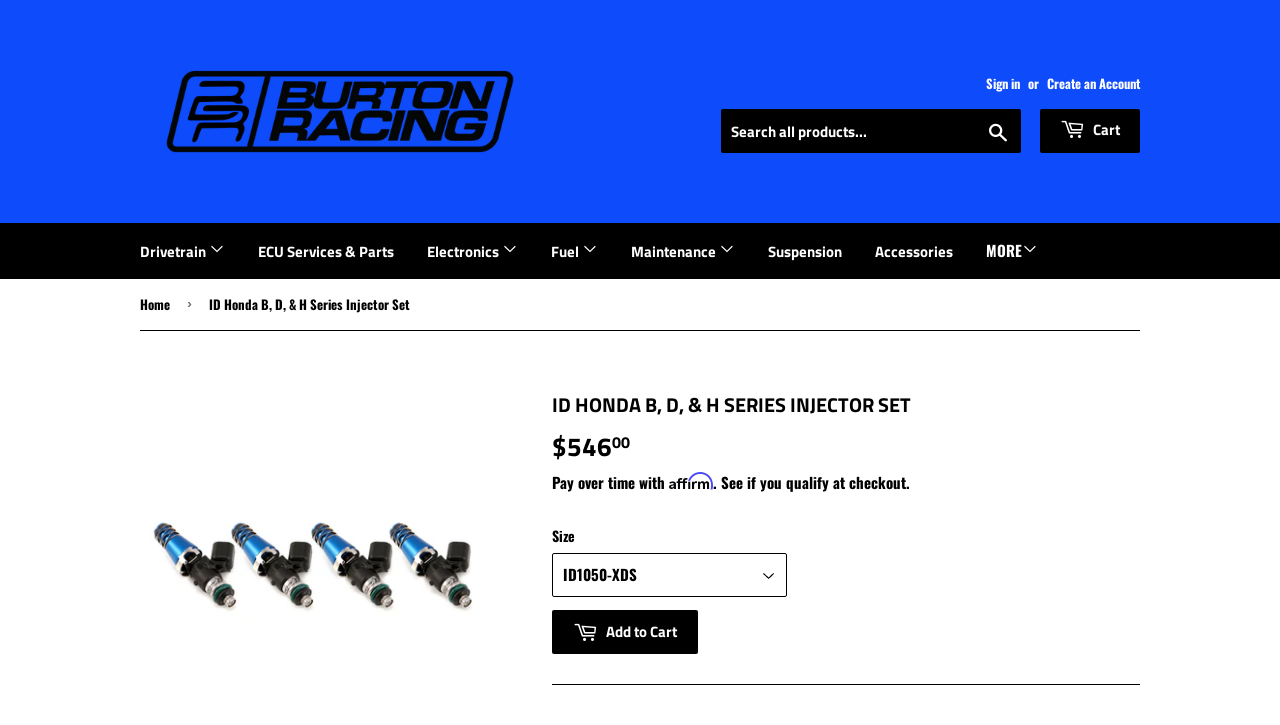

--- FILE ---
content_type: text/html; charset=utf-8
request_url: https://www.burton-racing.com/products/id-honda-b-d-h-series-injector-set
body_size: 28238
content:

<!doctype html>
<!--[if lt IE 7]><html class="no-js lt-ie9 lt-ie8 lt-ie7" lang="en"> <![endif]-->
<!--[if IE 7]><html class="no-js lt-ie9 lt-ie8" lang="en"> <![endif]-->
<!--[if IE 8]><html class="no-js lt-ie9" lang="en"> <![endif]-->
<!--[if IE 9 ]><html class="ie9 no-js"> <![endif]-->
<!--[if (gt IE 9)|!(IE)]><!--> <html class="no-touch no-js"> <!--<![endif]-->
<head><script>(function(H){H.className=H.className.replace(/\bno-js\b/,'js')})(document.documentElement)</script>
  <!-- Basic page needs ================================================== -->
  <meta charset="utf-8">
  <meta http-equiv="X-UA-Compatible" content="IE=edge,chrome=1">

  
  <link rel="shortcut icon" href="//www.burton-racing.com/cdn/shop/files/BRLOGO1_32x32.jpg?v=1613683522" type="image/png" />
  

  <!-- Title and description ================================================== -->
  <title>
  ID Honda B, D, &amp; H Series Injector Set &ndash; Burton-Racing
  </title>

  
    <meta name="description" content="The partnership of Injector Dynamics and Bosch Motorsport was formed to combine the unique abilities of two industry leaders, and offer the resulting technology to a new breed of racers. From import vs domestic drags, to time attack and airport racing, these high boost alcohol fueled engines exceed the capabilities of ">
  

  <!-- Product meta ================================================== -->
  





















































































<!-- /snippets/social-meta-tags.liquid -->








<meta property="og:site_name" content="Burton-Racing">
<meta property="og:url" content="https://www.burton-racing.com/products/id-honda-b-d-h-series-injector-set">
<meta property="og:title" content="ID Honda B, D, & H Series Injector Set">
<meta property="og:type" content="product">
<meta property="og:description" content="The partnership of Injector Dynamics and Bosch Motorsport was formed to combine the unique abilities of two industry leaders, and offer the resulting technology to a new breed of racers. From import vs domestic drags, to time attack and airport racing, these high boost alcohol fueled engines exceed the capabilities of ">

  <meta property="og:price:amount" content="546.00">
  <meta property="og:price:currency" content="USD">

<meta property="og:image" content="http://www.burton-racing.com/cdn/shop/products/ID1050-XDSBSeries_1200x1200.jpg?v=1627064057"><meta property="og:image" content="http://www.burton-racing.com/cdn/shop/products/ID1050-XDS4cylpurple_1200x1200.jpg?v=1627064058"><meta property="og:image" content="http://www.burton-racing.com/cdn/shop/products/ID1050-XDSKSeries_1200x1200.jpg?v=1627064060">
<meta property="og:image:secure_url" content="https://www.burton-racing.com/cdn/shop/products/ID1050-XDSBSeries_1200x1200.jpg?v=1627064057"><meta property="og:image:secure_url" content="https://www.burton-racing.com/cdn/shop/products/ID1050-XDS4cylpurple_1200x1200.jpg?v=1627064058"><meta property="og:image:secure_url" content="https://www.burton-racing.com/cdn/shop/products/ID1050-XDSKSeries_1200x1200.jpg?v=1627064060">


<meta name="twitter:card" content="summary_large_image">
<meta name="twitter:title" content="ID Honda B, D, & H Series Injector Set">
<meta name="twitter:description" content="The partnership of Injector Dynamics and Bosch Motorsport was formed to combine the unique abilities of two industry leaders, and offer the resulting technology to a new breed of racers. From import vs domestic drags, to time attack and airport racing, these high boost alcohol fueled engines exceed the capabilities of ">


  <!-- Helpers ================================================== -->
  <link rel="canonical" href="https://www.burton-racing.com/products/id-honda-b-d-h-series-injector-set">
  <meta name="viewport" content="width=device-width,initial-scale=1">

  <!-- CSS ================================================== -->
  <link href="//www.burton-racing.com/cdn/shop/t/13/assets/theme.scss.css?v=60170948203232140311768405863" rel="stylesheet" type="text/css" media="all" />

  <!-- Header hook for plugins ================================================== -->
  <script>window.performance && window.performance.mark && window.performance.mark('shopify.content_for_header.start');</script><meta id="shopify-digital-wallet" name="shopify-digital-wallet" content="/6436454465/digital_wallets/dialog">
<meta name="shopify-checkout-api-token" content="da64685b155f8db7e85cbaadf77c58e9">
<meta id="in-context-paypal-metadata" data-shop-id="6436454465" data-venmo-supported="false" data-environment="production" data-locale="en_US" data-paypal-v4="true" data-currency="USD">
<link rel="alternate" type="application/json+oembed" href="https://www.burton-racing.com/products/id-honda-b-d-h-series-injector-set.oembed">
<script async="async" src="/checkouts/internal/preloads.js?locale=en-US"></script>
<link rel="preconnect" href="https://shop.app" crossorigin="anonymous">
<script async="async" src="https://shop.app/checkouts/internal/preloads.js?locale=en-US&shop_id=6436454465" crossorigin="anonymous"></script>
<script id="apple-pay-shop-capabilities" type="application/json">{"shopId":6436454465,"countryCode":"US","currencyCode":"USD","merchantCapabilities":["supports3DS"],"merchantId":"gid:\/\/shopify\/Shop\/6436454465","merchantName":"Burton-Racing","requiredBillingContactFields":["postalAddress","email","phone"],"requiredShippingContactFields":["postalAddress","email","phone"],"shippingType":"shipping","supportedNetworks":["visa","masterCard","amex","discover","elo","jcb"],"total":{"type":"pending","label":"Burton-Racing","amount":"1.00"},"shopifyPaymentsEnabled":true,"supportsSubscriptions":true}</script>
<script id="shopify-features" type="application/json">{"accessToken":"da64685b155f8db7e85cbaadf77c58e9","betas":["rich-media-storefront-analytics"],"domain":"www.burton-racing.com","predictiveSearch":true,"shopId":6436454465,"locale":"en"}</script>
<script>var Shopify = Shopify || {};
Shopify.shop = "helpfulhat380.myshopify.com";
Shopify.locale = "en";
Shopify.currency = {"active":"USD","rate":"1.0"};
Shopify.country = "US";
Shopify.theme = {"name":"Navidium [Mobile Nav Fixed]  with B2H - 2025-10-29","id":182188835115,"schema_name":"Supply","schema_version":"6.0.1","theme_store_id":null,"role":"main"};
Shopify.theme.handle = "null";
Shopify.theme.style = {"id":null,"handle":null};
Shopify.cdnHost = "www.burton-racing.com/cdn";
Shopify.routes = Shopify.routes || {};
Shopify.routes.root = "/";</script>
<script type="module">!function(o){(o.Shopify=o.Shopify||{}).modules=!0}(window);</script>
<script>!function(o){function n(){var o=[];function n(){o.push(Array.prototype.slice.apply(arguments))}return n.q=o,n}var t=o.Shopify=o.Shopify||{};t.loadFeatures=n(),t.autoloadFeatures=n()}(window);</script>
<script>
  window.ShopifyPay = window.ShopifyPay || {};
  window.ShopifyPay.apiHost = "shop.app\/pay";
  window.ShopifyPay.redirectState = null;
</script>
<script id="shop-js-analytics" type="application/json">{"pageType":"product"}</script>
<script defer="defer" async type="module" src="//www.burton-racing.com/cdn/shopifycloud/shop-js/modules/v2/client.init-shop-cart-sync_BT-GjEfc.en.esm.js"></script>
<script defer="defer" async type="module" src="//www.burton-racing.com/cdn/shopifycloud/shop-js/modules/v2/chunk.common_D58fp_Oc.esm.js"></script>
<script defer="defer" async type="module" src="//www.burton-racing.com/cdn/shopifycloud/shop-js/modules/v2/chunk.modal_xMitdFEc.esm.js"></script>
<script type="module">
  await import("//www.burton-racing.com/cdn/shopifycloud/shop-js/modules/v2/client.init-shop-cart-sync_BT-GjEfc.en.esm.js");
await import("//www.burton-racing.com/cdn/shopifycloud/shop-js/modules/v2/chunk.common_D58fp_Oc.esm.js");
await import("//www.burton-racing.com/cdn/shopifycloud/shop-js/modules/v2/chunk.modal_xMitdFEc.esm.js");

  window.Shopify.SignInWithShop?.initShopCartSync?.({"fedCMEnabled":true,"windoidEnabled":true});

</script>
<script>
  window.Shopify = window.Shopify || {};
  if (!window.Shopify.featureAssets) window.Shopify.featureAssets = {};
  window.Shopify.featureAssets['shop-js'] = {"shop-cart-sync":["modules/v2/client.shop-cart-sync_DZOKe7Ll.en.esm.js","modules/v2/chunk.common_D58fp_Oc.esm.js","modules/v2/chunk.modal_xMitdFEc.esm.js"],"init-fed-cm":["modules/v2/client.init-fed-cm_B6oLuCjv.en.esm.js","modules/v2/chunk.common_D58fp_Oc.esm.js","modules/v2/chunk.modal_xMitdFEc.esm.js"],"shop-cash-offers":["modules/v2/client.shop-cash-offers_D2sdYoxE.en.esm.js","modules/v2/chunk.common_D58fp_Oc.esm.js","modules/v2/chunk.modal_xMitdFEc.esm.js"],"shop-login-button":["modules/v2/client.shop-login-button_QeVjl5Y3.en.esm.js","modules/v2/chunk.common_D58fp_Oc.esm.js","modules/v2/chunk.modal_xMitdFEc.esm.js"],"pay-button":["modules/v2/client.pay-button_DXTOsIq6.en.esm.js","modules/v2/chunk.common_D58fp_Oc.esm.js","modules/v2/chunk.modal_xMitdFEc.esm.js"],"shop-button":["modules/v2/client.shop-button_DQZHx9pm.en.esm.js","modules/v2/chunk.common_D58fp_Oc.esm.js","modules/v2/chunk.modal_xMitdFEc.esm.js"],"avatar":["modules/v2/client.avatar_BTnouDA3.en.esm.js"],"init-windoid":["modules/v2/client.init-windoid_CR1B-cfM.en.esm.js","modules/v2/chunk.common_D58fp_Oc.esm.js","modules/v2/chunk.modal_xMitdFEc.esm.js"],"init-shop-for-new-customer-accounts":["modules/v2/client.init-shop-for-new-customer-accounts_C_vY_xzh.en.esm.js","modules/v2/client.shop-login-button_QeVjl5Y3.en.esm.js","modules/v2/chunk.common_D58fp_Oc.esm.js","modules/v2/chunk.modal_xMitdFEc.esm.js"],"init-shop-email-lookup-coordinator":["modules/v2/client.init-shop-email-lookup-coordinator_BI7n9ZSv.en.esm.js","modules/v2/chunk.common_D58fp_Oc.esm.js","modules/v2/chunk.modal_xMitdFEc.esm.js"],"init-shop-cart-sync":["modules/v2/client.init-shop-cart-sync_BT-GjEfc.en.esm.js","modules/v2/chunk.common_D58fp_Oc.esm.js","modules/v2/chunk.modal_xMitdFEc.esm.js"],"shop-toast-manager":["modules/v2/client.shop-toast-manager_DiYdP3xc.en.esm.js","modules/v2/chunk.common_D58fp_Oc.esm.js","modules/v2/chunk.modal_xMitdFEc.esm.js"],"init-customer-accounts":["modules/v2/client.init-customer-accounts_D9ZNqS-Q.en.esm.js","modules/v2/client.shop-login-button_QeVjl5Y3.en.esm.js","modules/v2/chunk.common_D58fp_Oc.esm.js","modules/v2/chunk.modal_xMitdFEc.esm.js"],"init-customer-accounts-sign-up":["modules/v2/client.init-customer-accounts-sign-up_iGw4briv.en.esm.js","modules/v2/client.shop-login-button_QeVjl5Y3.en.esm.js","modules/v2/chunk.common_D58fp_Oc.esm.js","modules/v2/chunk.modal_xMitdFEc.esm.js"],"shop-follow-button":["modules/v2/client.shop-follow-button_CqMgW2wH.en.esm.js","modules/v2/chunk.common_D58fp_Oc.esm.js","modules/v2/chunk.modal_xMitdFEc.esm.js"],"checkout-modal":["modules/v2/client.checkout-modal_xHeaAweL.en.esm.js","modules/v2/chunk.common_D58fp_Oc.esm.js","modules/v2/chunk.modal_xMitdFEc.esm.js"],"shop-login":["modules/v2/client.shop-login_D91U-Q7h.en.esm.js","modules/v2/chunk.common_D58fp_Oc.esm.js","modules/v2/chunk.modal_xMitdFEc.esm.js"],"lead-capture":["modules/v2/client.lead-capture_BJmE1dJe.en.esm.js","modules/v2/chunk.common_D58fp_Oc.esm.js","modules/v2/chunk.modal_xMitdFEc.esm.js"],"payment-terms":["modules/v2/client.payment-terms_Ci9AEqFq.en.esm.js","modules/v2/chunk.common_D58fp_Oc.esm.js","modules/v2/chunk.modal_xMitdFEc.esm.js"]};
</script>
<script>(function() {
  var isLoaded = false;
  function asyncLoad() {
    if (isLoaded) return;
    isLoaded = true;
    var urls = ["\/\/cdn.shopify.com\/proxy\/f3c72d5020450c72afb015204ebd4c746b34341cfd4300c93e0c487fc5490499\/api.goaffpro.com\/loader.js?shop=helpfulhat380.myshopify.com\u0026sp-cache-control=cHVibGljLCBtYXgtYWdlPTkwMA","https:\/\/toastibar-cdn.makeprosimp.com\/v1\/published\/47092\/4c02b42c0c7d4354b326c1009c17fb3c\/14275\/app.js?v=1\u0026shop=helpfulhat380.myshopify.com","\/\/shopify.privy.com\/widget.js?shop=helpfulhat380.myshopify.com","https:\/\/public.zoorix.com\/shops\/a613f6ce-5a50-4ebf-aedf-6040b8fbe551\/zoorix.js?shop=helpfulhat380.myshopify.com","https:\/\/cdn.recovermycart.com\/scripts\/keepcart\/CartJS.min.js?shop=helpfulhat380.myshopify.com\u0026shop=helpfulhat380.myshopify.com","https:\/\/www.burton-racing.com\/apps\/giraffly-trust\/trust-worker-e2f938620a87dc8926de2d79b22824befeee5003.js?v=20210830054140\u0026shop=helpfulhat380.myshopify.com","https:\/\/cdn.shopify.com\/s\/files\/1\/0064\/3645\/4465\/t\/6\/assets\/affirmShopify.js?v=1638163538\u0026shop=helpfulhat380.myshopify.com","https:\/\/cdn.nfcube.com\/instafeed-9bbd04054ab2db8bf3e073ced57924f2.js?shop=helpfulhat380.myshopify.com","https:\/\/cdn.pushowl.com\/latest\/sdks\/pushowl-shopify.js?subdomain=helpfulhat380\u0026environment=production\u0026guid=09e9da55-5f0e-4243-99f1-ab239644f242\u0026shop=helpfulhat380.myshopify.com"];
    for (var i = 0; i < urls.length; i++) {
      var s = document.createElement('script');
      s.type = 'text/javascript';
      s.async = true;
      s.src = urls[i];
      var x = document.getElementsByTagName('script')[0];
      x.parentNode.insertBefore(s, x);
    }
  };
  if(window.attachEvent) {
    window.attachEvent('onload', asyncLoad);
  } else {
    window.addEventListener('load', asyncLoad, false);
  }
})();</script>
<script id="__st">var __st={"a":6436454465,"offset":-18000,"reqid":"ed6e3477-be0e-4e6e-b2e4-202d63749d62-1769035412","pageurl":"www.burton-racing.com\/products\/id-honda-b-d-h-series-injector-set","u":"8c46e41890a2","p":"product","rtyp":"product","rid":6807865524422};</script>
<script>window.ShopifyPaypalV4VisibilityTracking = true;</script>
<script id="captcha-bootstrap">!function(){'use strict';const t='contact',e='account',n='new_comment',o=[[t,t],['blogs',n],['comments',n],[t,'customer']],c=[[e,'customer_login'],[e,'guest_login'],[e,'recover_customer_password'],[e,'create_customer']],r=t=>t.map((([t,e])=>`form[action*='/${t}']:not([data-nocaptcha='true']) input[name='form_type'][value='${e}']`)).join(','),a=t=>()=>t?[...document.querySelectorAll(t)].map((t=>t.form)):[];function s(){const t=[...o],e=r(t);return a(e)}const i='password',u='form_key',d=['recaptcha-v3-token','g-recaptcha-response','h-captcha-response',i],f=()=>{try{return window.sessionStorage}catch{return}},m='__shopify_v',_=t=>t.elements[u];function p(t,e,n=!1){try{const o=window.sessionStorage,c=JSON.parse(o.getItem(e)),{data:r}=function(t){const{data:e,action:n}=t;return t[m]||n?{data:e,action:n}:{data:t,action:n}}(c);for(const[e,n]of Object.entries(r))t.elements[e]&&(t.elements[e].value=n);n&&o.removeItem(e)}catch(o){console.error('form repopulation failed',{error:o})}}const l='form_type',E='cptcha';function T(t){t.dataset[E]=!0}const w=window,h=w.document,L='Shopify',v='ce_forms',y='captcha';let A=!1;((t,e)=>{const n=(g='f06e6c50-85a8-45c8-87d0-21a2b65856fe',I='https://cdn.shopify.com/shopifycloud/storefront-forms-hcaptcha/ce_storefront_forms_captcha_hcaptcha.v1.5.2.iife.js',D={infoText:'Protected by hCaptcha',privacyText:'Privacy',termsText:'Terms'},(t,e,n)=>{const o=w[L][v],c=o.bindForm;if(c)return c(t,g,e,D).then(n);var r;o.q.push([[t,g,e,D],n]),r=I,A||(h.body.append(Object.assign(h.createElement('script'),{id:'captcha-provider',async:!0,src:r})),A=!0)});var g,I,D;w[L]=w[L]||{},w[L][v]=w[L][v]||{},w[L][v].q=[],w[L][y]=w[L][y]||{},w[L][y].protect=function(t,e){n(t,void 0,e),T(t)},Object.freeze(w[L][y]),function(t,e,n,w,h,L){const[v,y,A,g]=function(t,e,n){const i=e?o:[],u=t?c:[],d=[...i,...u],f=r(d),m=r(i),_=r(d.filter((([t,e])=>n.includes(e))));return[a(f),a(m),a(_),s()]}(w,h,L),I=t=>{const e=t.target;return e instanceof HTMLFormElement?e:e&&e.form},D=t=>v().includes(t);t.addEventListener('submit',(t=>{const e=I(t);if(!e)return;const n=D(e)&&!e.dataset.hcaptchaBound&&!e.dataset.recaptchaBound,o=_(e),c=g().includes(e)&&(!o||!o.value);(n||c)&&t.preventDefault(),c&&!n&&(function(t){try{if(!f())return;!function(t){const e=f();if(!e)return;const n=_(t);if(!n)return;const o=n.value;o&&e.removeItem(o)}(t);const e=Array.from(Array(32),(()=>Math.random().toString(36)[2])).join('');!function(t,e){_(t)||t.append(Object.assign(document.createElement('input'),{type:'hidden',name:u})),t.elements[u].value=e}(t,e),function(t,e){const n=f();if(!n)return;const o=[...t.querySelectorAll(`input[type='${i}']`)].map((({name:t})=>t)),c=[...d,...o],r={};for(const[a,s]of new FormData(t).entries())c.includes(a)||(r[a]=s);n.setItem(e,JSON.stringify({[m]:1,action:t.action,data:r}))}(t,e)}catch(e){console.error('failed to persist form',e)}}(e),e.submit())}));const S=(t,e)=>{t&&!t.dataset[E]&&(n(t,e.some((e=>e===t))),T(t))};for(const o of['focusin','change'])t.addEventListener(o,(t=>{const e=I(t);D(e)&&S(e,y())}));const B=e.get('form_key'),M=e.get(l),P=B&&M;t.addEventListener('DOMContentLoaded',(()=>{const t=y();if(P)for(const e of t)e.elements[l].value===M&&p(e,B);[...new Set([...A(),...v().filter((t=>'true'===t.dataset.shopifyCaptcha))])].forEach((e=>S(e,t)))}))}(h,new URLSearchParams(w.location.search),n,t,e,['guest_login'])})(!0,!0)}();</script>
<script integrity="sha256-4kQ18oKyAcykRKYeNunJcIwy7WH5gtpwJnB7kiuLZ1E=" data-source-attribution="shopify.loadfeatures" defer="defer" src="//www.burton-racing.com/cdn/shopifycloud/storefront/assets/storefront/load_feature-a0a9edcb.js" crossorigin="anonymous"></script>
<script crossorigin="anonymous" defer="defer" src="//www.burton-racing.com/cdn/shopifycloud/storefront/assets/shopify_pay/storefront-65b4c6d7.js?v=20250812"></script>
<script data-source-attribution="shopify.dynamic_checkout.dynamic.init">var Shopify=Shopify||{};Shopify.PaymentButton=Shopify.PaymentButton||{isStorefrontPortableWallets:!0,init:function(){window.Shopify.PaymentButton.init=function(){};var t=document.createElement("script");t.src="https://www.burton-racing.com/cdn/shopifycloud/portable-wallets/latest/portable-wallets.en.js",t.type="module",document.head.appendChild(t)}};
</script>
<script data-source-attribution="shopify.dynamic_checkout.buyer_consent">
  function portableWalletsHideBuyerConsent(e){var t=document.getElementById("shopify-buyer-consent"),n=document.getElementById("shopify-subscription-policy-button");t&&n&&(t.classList.add("hidden"),t.setAttribute("aria-hidden","true"),n.removeEventListener("click",e))}function portableWalletsShowBuyerConsent(e){var t=document.getElementById("shopify-buyer-consent"),n=document.getElementById("shopify-subscription-policy-button");t&&n&&(t.classList.remove("hidden"),t.removeAttribute("aria-hidden"),n.addEventListener("click",e))}window.Shopify?.PaymentButton&&(window.Shopify.PaymentButton.hideBuyerConsent=portableWalletsHideBuyerConsent,window.Shopify.PaymentButton.showBuyerConsent=portableWalletsShowBuyerConsent);
</script>
<script data-source-attribution="shopify.dynamic_checkout.cart.bootstrap">document.addEventListener("DOMContentLoaded",(function(){function t(){return document.querySelector("shopify-accelerated-checkout-cart, shopify-accelerated-checkout")}if(t())Shopify.PaymentButton.init();else{new MutationObserver((function(e,n){t()&&(Shopify.PaymentButton.init(),n.disconnect())})).observe(document.body,{childList:!0,subtree:!0})}}));
</script>
<link id="shopify-accelerated-checkout-styles" rel="stylesheet" media="screen" href="https://www.burton-racing.com/cdn/shopifycloud/portable-wallets/latest/accelerated-checkout-backwards-compat.css" crossorigin="anonymous">
<style id="shopify-accelerated-checkout-cart">
        #shopify-buyer-consent {
  margin-top: 1em;
  display: inline-block;
  width: 100%;
}

#shopify-buyer-consent.hidden {
  display: none;
}

#shopify-subscription-policy-button {
  background: none;
  border: none;
  padding: 0;
  text-decoration: underline;
  font-size: inherit;
  cursor: pointer;
}

#shopify-subscription-policy-button::before {
  box-shadow: none;
}

      </style>

<script>window.performance && window.performance.mark && window.performance.mark('shopify.content_for_header.end');</script>

  

<!--[if lt IE 9]>
<script src="//cdnjs.cloudflare.com/ajax/libs/html5shiv/3.7.2/html5shiv.min.js" type="text/javascript"></script>
<![endif]-->
<!--[if (lte IE 9) ]><script src="//www.burton-racing.com/cdn/shop/t/13/assets/match-media.min.js?v=3308" type="text/javascript"></script><![endif]-->


  
  

  <script src="//www.burton-racing.com/cdn/shop/t/13/assets/jquery-2.2.3.min.js?v=58211863146907186831761752252" type="text/javascript"></script>

  <!--[if (gt IE 9)|!(IE)]><!--><script src="//www.burton-racing.com/cdn/shop/t/13/assets/lazysizes.min.js?v=8147953233334221341761752252" async="async"></script><!--<![endif]-->
  <!--[if lte IE 9]><script src="//www.burton-racing.com/cdn/shop/t/13/assets/lazysizes.min.js?v=8147953233334221341761752252"></script><![endif]-->

  <!--[if (gt IE 9)|!(IE)]><!--><script src="//www.burton-racing.com/cdn/shop/t/13/assets/vendor.js?v=139556961657742901381761752252" defer="defer"></script><!--<![endif]-->
  <!--[if lte IE 9]><script src="//www.burton-racing.com/cdn/shop/t/13/assets/vendor.js?v=139556961657742901381761752252"></script><![endif]-->

  <!--[if (gt IE 9)|!(IE)]><!--><script src="//www.burton-racing.com/cdn/shop/t/13/assets/theme.js?v=160681772158843013211761752260" defer="defer"></script><!--<![endif]-->
  <!--[if lte IE 9]><script src="//www.burton-racing.com/cdn/shop/t/13/assets/theme.js?v=160681772158843013211761752260"></script><![endif]-->



        <link href="//www.burton-racing.com/cdn/shop/t/13/assets/paymentfont.scss.css?v=156642015391496294691768405863" rel="stylesheet" type="text/css" media="all" />
      

  <script>
        window.zoorixCartData = {
          currency: "USD",
          currency_symbol: "$",
          
          original_total_price: 0,
          total_discount: 0,
          item_count: 0,
          items: [
              
          ]
       	  
        };
        window.Zoorix = window.Zoorix || {};
        window.Zoorix.moneyFormat = "${{amount}}";
        window.Zoorix.moneyFormatWithCurrency = "${{amount}} USD";
</script>

<!-- GS-Inventory Start. Do not change -->
  
  <script class="gsinvProdScript">
    gsInventoryDefaultV = "40340053819590";
    cntImages = 0;
    gsInventoryQty = {};
    gsIncoming = {};    
    gsIncomingDate = {};
    gsInventoryContinue = {};
    gssiproductUrl = "id-honda-b-d-h-series-injector-set";
     gsInventoryQty[40340053819590] =  'na'  ; gsIncomingDate[40340053819590] = ''; gsInventoryContinue[40340053819590] = 'deny'; gsIncoming[40340053819590] =  false  ; cntImages++;  gsInventoryQty[40340053852358] =  'na'  ; gsIncomingDate[40340053852358] = ''; gsInventoryContinue[40340053852358] = 'deny'; gsIncoming[40340053852358] =  false  ; cntImages++;  gsInventoryQty[40340053885126] =  'na'  ; gsIncomingDate[40340053885126] = ''; gsInventoryContinue[40340053885126] = 'deny'; gsIncoming[40340053885126] =  false  ; cntImages++;  gsInventoryQty[40340053917894] =  'na'  ; gsIncomingDate[40340053917894] = ''; gsInventoryContinue[40340053917894] = 'deny'; gsIncoming[40340053917894] =  false  ; cntImages++; 




















































































    
  </script>


<script async type="text/javascript" src="https://gravity-apps.com/showinventory/js/shopify/gsinventory5655.js?v=gs70ff4b6f24e9ad2df0d5964929ce3655"></script>
<!-- GS-Inventory End. Do not change  --><script src="https://cdn.shopify.com/extensions/019bc5da-5ba6-7e9a-9888-a6222a70d7c3/js-client-214/assets/pushowl-shopify.js" type="text/javascript" defer="defer"></script>
<link href="https://monorail-edge.shopifysvc.com" rel="dns-prefetch">
<script>(function(){if ("sendBeacon" in navigator && "performance" in window) {try {var session_token_from_headers = performance.getEntriesByType('navigation')[0].serverTiming.find(x => x.name == '_s').description;} catch {var session_token_from_headers = undefined;}var session_cookie_matches = document.cookie.match(/_shopify_s=([^;]*)/);var session_token_from_cookie = session_cookie_matches && session_cookie_matches.length === 2 ? session_cookie_matches[1] : "";var session_token = session_token_from_headers || session_token_from_cookie || "";function handle_abandonment_event(e) {var entries = performance.getEntries().filter(function(entry) {return /monorail-edge.shopifysvc.com/.test(entry.name);});if (!window.abandonment_tracked && entries.length === 0) {window.abandonment_tracked = true;var currentMs = Date.now();var navigation_start = performance.timing.navigationStart;var payload = {shop_id: 6436454465,url: window.location.href,navigation_start,duration: currentMs - navigation_start,session_token,page_type: "product"};window.navigator.sendBeacon("https://monorail-edge.shopifysvc.com/v1/produce", JSON.stringify({schema_id: "online_store_buyer_site_abandonment/1.1",payload: payload,metadata: {event_created_at_ms: currentMs,event_sent_at_ms: currentMs}}));}}window.addEventListener('pagehide', handle_abandonment_event);}}());</script>
<script id="web-pixels-manager-setup">(function e(e,d,r,n,o){if(void 0===o&&(o={}),!Boolean(null===(a=null===(i=window.Shopify)||void 0===i?void 0:i.analytics)||void 0===a?void 0:a.replayQueue)){var i,a;window.Shopify=window.Shopify||{};var t=window.Shopify;t.analytics=t.analytics||{};var s=t.analytics;s.replayQueue=[],s.publish=function(e,d,r){return s.replayQueue.push([e,d,r]),!0};try{self.performance.mark("wpm:start")}catch(e){}var l=function(){var e={modern:/Edge?\/(1{2}[4-9]|1[2-9]\d|[2-9]\d{2}|\d{4,})\.\d+(\.\d+|)|Firefox\/(1{2}[4-9]|1[2-9]\d|[2-9]\d{2}|\d{4,})\.\d+(\.\d+|)|Chrom(ium|e)\/(9{2}|\d{3,})\.\d+(\.\d+|)|(Maci|X1{2}).+ Version\/(15\.\d+|(1[6-9]|[2-9]\d|\d{3,})\.\d+)([,.]\d+|)( \(\w+\)|)( Mobile\/\w+|) Safari\/|Chrome.+OPR\/(9{2}|\d{3,})\.\d+\.\d+|(CPU[ +]OS|iPhone[ +]OS|CPU[ +]iPhone|CPU IPhone OS|CPU iPad OS)[ +]+(15[._]\d+|(1[6-9]|[2-9]\d|\d{3,})[._]\d+)([._]\d+|)|Android:?[ /-](13[3-9]|1[4-9]\d|[2-9]\d{2}|\d{4,})(\.\d+|)(\.\d+|)|Android.+Firefox\/(13[5-9]|1[4-9]\d|[2-9]\d{2}|\d{4,})\.\d+(\.\d+|)|Android.+Chrom(ium|e)\/(13[3-9]|1[4-9]\d|[2-9]\d{2}|\d{4,})\.\d+(\.\d+|)|SamsungBrowser\/([2-9]\d|\d{3,})\.\d+/,legacy:/Edge?\/(1[6-9]|[2-9]\d|\d{3,})\.\d+(\.\d+|)|Firefox\/(5[4-9]|[6-9]\d|\d{3,})\.\d+(\.\d+|)|Chrom(ium|e)\/(5[1-9]|[6-9]\d|\d{3,})\.\d+(\.\d+|)([\d.]+$|.*Safari\/(?![\d.]+ Edge\/[\d.]+$))|(Maci|X1{2}).+ Version\/(10\.\d+|(1[1-9]|[2-9]\d|\d{3,})\.\d+)([,.]\d+|)( \(\w+\)|)( Mobile\/\w+|) Safari\/|Chrome.+OPR\/(3[89]|[4-9]\d|\d{3,})\.\d+\.\d+|(CPU[ +]OS|iPhone[ +]OS|CPU[ +]iPhone|CPU IPhone OS|CPU iPad OS)[ +]+(10[._]\d+|(1[1-9]|[2-9]\d|\d{3,})[._]\d+)([._]\d+|)|Android:?[ /-](13[3-9]|1[4-9]\d|[2-9]\d{2}|\d{4,})(\.\d+|)(\.\d+|)|Mobile Safari.+OPR\/([89]\d|\d{3,})\.\d+\.\d+|Android.+Firefox\/(13[5-9]|1[4-9]\d|[2-9]\d{2}|\d{4,})\.\d+(\.\d+|)|Android.+Chrom(ium|e)\/(13[3-9]|1[4-9]\d|[2-9]\d{2}|\d{4,})\.\d+(\.\d+|)|Android.+(UC? ?Browser|UCWEB|U3)[ /]?(15\.([5-9]|\d{2,})|(1[6-9]|[2-9]\d|\d{3,})\.\d+)\.\d+|SamsungBrowser\/(5\.\d+|([6-9]|\d{2,})\.\d+)|Android.+MQ{2}Browser\/(14(\.(9|\d{2,})|)|(1[5-9]|[2-9]\d|\d{3,})(\.\d+|))(\.\d+|)|K[Aa][Ii]OS\/(3\.\d+|([4-9]|\d{2,})\.\d+)(\.\d+|)/},d=e.modern,r=e.legacy,n=navigator.userAgent;return n.match(d)?"modern":n.match(r)?"legacy":"unknown"}(),u="modern"===l?"modern":"legacy",c=(null!=n?n:{modern:"",legacy:""})[u],f=function(e){return[e.baseUrl,"/wpm","/b",e.hashVersion,"modern"===e.buildTarget?"m":"l",".js"].join("")}({baseUrl:d,hashVersion:r,buildTarget:u}),m=function(e){var d=e.version,r=e.bundleTarget,n=e.surface,o=e.pageUrl,i=e.monorailEndpoint;return{emit:function(e){var a=e.status,t=e.errorMsg,s=(new Date).getTime(),l=JSON.stringify({metadata:{event_sent_at_ms:s},events:[{schema_id:"web_pixels_manager_load/3.1",payload:{version:d,bundle_target:r,page_url:o,status:a,surface:n,error_msg:t},metadata:{event_created_at_ms:s}}]});if(!i)return console&&console.warn&&console.warn("[Web Pixels Manager] No Monorail endpoint provided, skipping logging."),!1;try{return self.navigator.sendBeacon.bind(self.navigator)(i,l)}catch(e){}var u=new XMLHttpRequest;try{return u.open("POST",i,!0),u.setRequestHeader("Content-Type","text/plain"),u.send(l),!0}catch(e){return console&&console.warn&&console.warn("[Web Pixels Manager] Got an unhandled error while logging to Monorail."),!1}}}}({version:r,bundleTarget:l,surface:e.surface,pageUrl:self.location.href,monorailEndpoint:e.monorailEndpoint});try{o.browserTarget=l,function(e){var d=e.src,r=e.async,n=void 0===r||r,o=e.onload,i=e.onerror,a=e.sri,t=e.scriptDataAttributes,s=void 0===t?{}:t,l=document.createElement("script"),u=document.querySelector("head"),c=document.querySelector("body");if(l.async=n,l.src=d,a&&(l.integrity=a,l.crossOrigin="anonymous"),s)for(var f in s)if(Object.prototype.hasOwnProperty.call(s,f))try{l.dataset[f]=s[f]}catch(e){}if(o&&l.addEventListener("load",o),i&&l.addEventListener("error",i),u)u.appendChild(l);else{if(!c)throw new Error("Did not find a head or body element to append the script");c.appendChild(l)}}({src:f,async:!0,onload:function(){if(!function(){var e,d;return Boolean(null===(d=null===(e=window.Shopify)||void 0===e?void 0:e.analytics)||void 0===d?void 0:d.initialized)}()){var d=window.webPixelsManager.init(e)||void 0;if(d){var r=window.Shopify.analytics;r.replayQueue.forEach((function(e){var r=e[0],n=e[1],o=e[2];d.publishCustomEvent(r,n,o)})),r.replayQueue=[],r.publish=d.publishCustomEvent,r.visitor=d.visitor,r.initialized=!0}}},onerror:function(){return m.emit({status:"failed",errorMsg:"".concat(f," has failed to load")})},sri:function(e){var d=/^sha384-[A-Za-z0-9+/=]+$/;return"string"==typeof e&&d.test(e)}(c)?c:"",scriptDataAttributes:o}),m.emit({status:"loading"})}catch(e){m.emit({status:"failed",errorMsg:(null==e?void 0:e.message)||"Unknown error"})}}})({shopId: 6436454465,storefrontBaseUrl: "https://www.burton-racing.com",extensionsBaseUrl: "https://extensions.shopifycdn.com/cdn/shopifycloud/web-pixels-manager",monorailEndpoint: "https://monorail-edge.shopifysvc.com/unstable/produce_batch",surface: "storefront-renderer",enabledBetaFlags: ["2dca8a86"],webPixelsConfigList: [{"id":"2323972395","configuration":"{\"businessId\":\"D1A86E5E90BBBDF5E3FB8AE7\",\"environment\":\"production\",\"debug\":\"false\"}","eventPayloadVersion":"v1","runtimeContext":"STRICT","scriptVersion":"d5ef50063231899b62b2e476e608105a","type":"APP","apiClientId":861484,"privacyPurposes":["ANALYTICS","MARKETING","SALE_OF_DATA"],"dataSharingAdjustments":{"protectedCustomerApprovalScopes":["read_customer_email","read_customer_name","read_customer_personal_data","read_customer_phone"]}},{"id":"1504543019","configuration":"{\"shop\":\"helpfulhat380.myshopify.com\",\"cookie_duration\":\"604800\"}","eventPayloadVersion":"v1","runtimeContext":"STRICT","scriptVersion":"a2e7513c3708f34b1f617d7ce88f9697","type":"APP","apiClientId":2744533,"privacyPurposes":["ANALYTICS","MARKETING"],"dataSharingAdjustments":{"protectedCustomerApprovalScopes":["read_customer_address","read_customer_email","read_customer_name","read_customer_personal_data","read_customer_phone"]}},{"id":"270532907","configuration":"{\"subdomain\": \"helpfulhat380\"}","eventPayloadVersion":"v1","runtimeContext":"STRICT","scriptVersion":"69e1bed23f1568abe06fb9d113379033","type":"APP","apiClientId":1615517,"privacyPurposes":["ANALYTICS","MARKETING","SALE_OF_DATA"],"dataSharingAdjustments":{"protectedCustomerApprovalScopes":["read_customer_address","read_customer_email","read_customer_name","read_customer_personal_data","read_customer_phone"]}},{"id":"260735275","configuration":"{\"pixel_id\":\"2229222127331902\",\"pixel_type\":\"facebook_pixel\",\"metaapp_system_user_token\":\"-\"}","eventPayloadVersion":"v1","runtimeContext":"OPEN","scriptVersion":"ca16bc87fe92b6042fbaa3acc2fbdaa6","type":"APP","apiClientId":2329312,"privacyPurposes":["ANALYTICS","MARKETING","SALE_OF_DATA"],"dataSharingAdjustments":{"protectedCustomerApprovalScopes":["read_customer_address","read_customer_email","read_customer_name","read_customer_personal_data","read_customer_phone"]}},{"id":"131105067","eventPayloadVersion":"v1","runtimeContext":"LAX","scriptVersion":"1","type":"CUSTOM","privacyPurposes":["MARKETING"],"name":"Meta pixel (migrated)"},{"id":"shopify-app-pixel","configuration":"{}","eventPayloadVersion":"v1","runtimeContext":"STRICT","scriptVersion":"0450","apiClientId":"shopify-pixel","type":"APP","privacyPurposes":["ANALYTICS","MARKETING"]},{"id":"shopify-custom-pixel","eventPayloadVersion":"v1","runtimeContext":"LAX","scriptVersion":"0450","apiClientId":"shopify-pixel","type":"CUSTOM","privacyPurposes":["ANALYTICS","MARKETING"]}],isMerchantRequest: false,initData: {"shop":{"name":"Burton-Racing","paymentSettings":{"currencyCode":"USD"},"myshopifyDomain":"helpfulhat380.myshopify.com","countryCode":"US","storefrontUrl":"https:\/\/www.burton-racing.com"},"customer":null,"cart":null,"checkout":null,"productVariants":[{"price":{"amount":546.0,"currencyCode":"USD"},"product":{"title":"ID Honda B, D, \u0026 H Series Injector Set","vendor":"Injector Dynamics","id":"6807865524422","untranslatedTitle":"ID Honda B, D, \u0026 H Series Injector Set","url":"\/products\/id-honda-b-d-h-series-injector-set","type":"Fuel"},"id":"40340053819590","image":{"src":"\/\/www.burton-racing.com\/cdn\/shop\/products\/ID1050-XDSBSeries.jpg?v=1627064057"},"sku":"1050.60.11.14.4","title":"ID1050-XDS","untranslatedTitle":"ID1050-XDS"},{"price":{"amount":945.0,"currencyCode":"USD"},"product":{"title":"ID Honda B, D, \u0026 H Series Injector Set","vendor":"Injector Dynamics","id":"6807865524422","untranslatedTitle":"ID Honda B, D, \u0026 H Series Injector Set","url":"\/products\/id-honda-b-d-h-series-injector-set","type":"Fuel"},"id":"40340053852358","image":{"src":"\/\/www.burton-racing.com\/cdn\/shop\/products\/ID1050-XDSBSeries.jpg?v=1627064057"},"sku":"1300.60.11.14.4","title":"ID1300-XDS","untranslatedTitle":"ID1300-XDS"},{"price":{"amount":1218.0,"currencyCode":"USD"},"product":{"title":"ID Honda B, D, \u0026 H Series Injector Set","vendor":"Injector Dynamics","id":"6807865524422","untranslatedTitle":"ID Honda B, D, \u0026 H Series Injector Set","url":"\/products\/id-honda-b-d-h-series-injector-set","type":"Fuel"},"id":"40340053885126","image":{"src":"\/\/www.burton-racing.com\/cdn\/shop\/products\/ID1050-XDSBSeries.jpg?v=1627064057"},"sku":"1700.60.11.14.4","title":"ID1700-XDS","untranslatedTitle":"ID1700-XDS"},{"price":{"amount":1449.0,"currencyCode":"USD"},"product":{"title":"ID Honda B, D, \u0026 H Series Injector Set","vendor":"Injector Dynamics","id":"6807865524422","untranslatedTitle":"ID Honda B, D, \u0026 H Series Injector Set","url":"\/products\/id-honda-b-d-h-series-injector-set","type":"Fuel"},"id":"40340053917894","image":{"src":"\/\/www.burton-racing.com\/cdn\/shop\/products\/ID1050-XDSBSeries.jpg?v=1627064057"},"sku":"2600.60.11.14.4","title":"ID2600-XDS","untranslatedTitle":"ID2600-XDS"}],"purchasingCompany":null},},"https://www.burton-racing.com/cdn","fcfee988w5aeb613cpc8e4bc33m6693e112",{"modern":"","legacy":""},{"shopId":"6436454465","storefrontBaseUrl":"https:\/\/www.burton-racing.com","extensionBaseUrl":"https:\/\/extensions.shopifycdn.com\/cdn\/shopifycloud\/web-pixels-manager","surface":"storefront-renderer","enabledBetaFlags":"[\"2dca8a86\"]","isMerchantRequest":"false","hashVersion":"fcfee988w5aeb613cpc8e4bc33m6693e112","publish":"custom","events":"[[\"page_viewed\",{}],[\"product_viewed\",{\"productVariant\":{\"price\":{\"amount\":546.0,\"currencyCode\":\"USD\"},\"product\":{\"title\":\"ID Honda B, D, \u0026 H Series Injector Set\",\"vendor\":\"Injector Dynamics\",\"id\":\"6807865524422\",\"untranslatedTitle\":\"ID Honda B, D, \u0026 H Series Injector Set\",\"url\":\"\/products\/id-honda-b-d-h-series-injector-set\",\"type\":\"Fuel\"},\"id\":\"40340053819590\",\"image\":{\"src\":\"\/\/www.burton-racing.com\/cdn\/shop\/products\/ID1050-XDSBSeries.jpg?v=1627064057\"},\"sku\":\"1050.60.11.14.4\",\"title\":\"ID1050-XDS\",\"untranslatedTitle\":\"ID1050-XDS\"}}]]"});</script><script>
  window.ShopifyAnalytics = window.ShopifyAnalytics || {};
  window.ShopifyAnalytics.meta = window.ShopifyAnalytics.meta || {};
  window.ShopifyAnalytics.meta.currency = 'USD';
  var meta = {"product":{"id":6807865524422,"gid":"gid:\/\/shopify\/Product\/6807865524422","vendor":"Injector Dynamics","type":"Fuel","handle":"id-honda-b-d-h-series-injector-set","variants":[{"id":40340053819590,"price":54600,"name":"ID Honda B, D, \u0026 H Series Injector Set - ID1050-XDS","public_title":"ID1050-XDS","sku":"1050.60.11.14.4"},{"id":40340053852358,"price":94500,"name":"ID Honda B, D, \u0026 H Series Injector Set - ID1300-XDS","public_title":"ID1300-XDS","sku":"1300.60.11.14.4"},{"id":40340053885126,"price":121800,"name":"ID Honda B, D, \u0026 H Series Injector Set - ID1700-XDS","public_title":"ID1700-XDS","sku":"1700.60.11.14.4"},{"id":40340053917894,"price":144900,"name":"ID Honda B, D, \u0026 H Series Injector Set - ID2600-XDS","public_title":"ID2600-XDS","sku":"2600.60.11.14.4"}],"remote":false},"page":{"pageType":"product","resourceType":"product","resourceId":6807865524422,"requestId":"ed6e3477-be0e-4e6e-b2e4-202d63749d62-1769035412"}};
  for (var attr in meta) {
    window.ShopifyAnalytics.meta[attr] = meta[attr];
  }
</script>
<script class="analytics">
  (function () {
    var customDocumentWrite = function(content) {
      var jquery = null;

      if (window.jQuery) {
        jquery = window.jQuery;
      } else if (window.Checkout && window.Checkout.$) {
        jquery = window.Checkout.$;
      }

      if (jquery) {
        jquery('body').append(content);
      }
    };

    var hasLoggedConversion = function(token) {
      if (token) {
        return document.cookie.indexOf('loggedConversion=' + token) !== -1;
      }
      return false;
    }

    var setCookieIfConversion = function(token) {
      if (token) {
        var twoMonthsFromNow = new Date(Date.now());
        twoMonthsFromNow.setMonth(twoMonthsFromNow.getMonth() + 2);

        document.cookie = 'loggedConversion=' + token + '; expires=' + twoMonthsFromNow;
      }
    }

    var trekkie = window.ShopifyAnalytics.lib = window.trekkie = window.trekkie || [];
    if (trekkie.integrations) {
      return;
    }
    trekkie.methods = [
      'identify',
      'page',
      'ready',
      'track',
      'trackForm',
      'trackLink'
    ];
    trekkie.factory = function(method) {
      return function() {
        var args = Array.prototype.slice.call(arguments);
        args.unshift(method);
        trekkie.push(args);
        return trekkie;
      };
    };
    for (var i = 0; i < trekkie.methods.length; i++) {
      var key = trekkie.methods[i];
      trekkie[key] = trekkie.factory(key);
    }
    trekkie.load = function(config) {
      trekkie.config = config || {};
      trekkie.config.initialDocumentCookie = document.cookie;
      var first = document.getElementsByTagName('script')[0];
      var script = document.createElement('script');
      script.type = 'text/javascript';
      script.onerror = function(e) {
        var scriptFallback = document.createElement('script');
        scriptFallback.type = 'text/javascript';
        scriptFallback.onerror = function(error) {
                var Monorail = {
      produce: function produce(monorailDomain, schemaId, payload) {
        var currentMs = new Date().getTime();
        var event = {
          schema_id: schemaId,
          payload: payload,
          metadata: {
            event_created_at_ms: currentMs,
            event_sent_at_ms: currentMs
          }
        };
        return Monorail.sendRequest("https://" + monorailDomain + "/v1/produce", JSON.stringify(event));
      },
      sendRequest: function sendRequest(endpointUrl, payload) {
        // Try the sendBeacon API
        if (window && window.navigator && typeof window.navigator.sendBeacon === 'function' && typeof window.Blob === 'function' && !Monorail.isIos12()) {
          var blobData = new window.Blob([payload], {
            type: 'text/plain'
          });

          if (window.navigator.sendBeacon(endpointUrl, blobData)) {
            return true;
          } // sendBeacon was not successful

        } // XHR beacon

        var xhr = new XMLHttpRequest();

        try {
          xhr.open('POST', endpointUrl);
          xhr.setRequestHeader('Content-Type', 'text/plain');
          xhr.send(payload);
        } catch (e) {
          console.log(e);
        }

        return false;
      },
      isIos12: function isIos12() {
        return window.navigator.userAgent.lastIndexOf('iPhone; CPU iPhone OS 12_') !== -1 || window.navigator.userAgent.lastIndexOf('iPad; CPU OS 12_') !== -1;
      }
    };
    Monorail.produce('monorail-edge.shopifysvc.com',
      'trekkie_storefront_load_errors/1.1',
      {shop_id: 6436454465,
      theme_id: 182188835115,
      app_name: "storefront",
      context_url: window.location.href,
      source_url: "//www.burton-racing.com/cdn/s/trekkie.storefront.9615f8e10e499e09ff0451d383e936edfcfbbf47.min.js"});

        };
        scriptFallback.async = true;
        scriptFallback.src = '//www.burton-racing.com/cdn/s/trekkie.storefront.9615f8e10e499e09ff0451d383e936edfcfbbf47.min.js';
        first.parentNode.insertBefore(scriptFallback, first);
      };
      script.async = true;
      script.src = '//www.burton-racing.com/cdn/s/trekkie.storefront.9615f8e10e499e09ff0451d383e936edfcfbbf47.min.js';
      first.parentNode.insertBefore(script, first);
    };
    trekkie.load(
      {"Trekkie":{"appName":"storefront","development":false,"defaultAttributes":{"shopId":6436454465,"isMerchantRequest":null,"themeId":182188835115,"themeCityHash":"7033936354606562972","contentLanguage":"en","currency":"USD","eventMetadataId":"cb05de89-7898-487b-8f5f-438ad143522b"},"isServerSideCookieWritingEnabled":true,"monorailRegion":"shop_domain","enabledBetaFlags":["65f19447"]},"Session Attribution":{},"S2S":{"facebookCapiEnabled":true,"source":"trekkie-storefront-renderer","apiClientId":580111}}
    );

    var loaded = false;
    trekkie.ready(function() {
      if (loaded) return;
      loaded = true;

      window.ShopifyAnalytics.lib = window.trekkie;

      var originalDocumentWrite = document.write;
      document.write = customDocumentWrite;
      try { window.ShopifyAnalytics.merchantGoogleAnalytics.call(this); } catch(error) {};
      document.write = originalDocumentWrite;

      window.ShopifyAnalytics.lib.page(null,{"pageType":"product","resourceType":"product","resourceId":6807865524422,"requestId":"ed6e3477-be0e-4e6e-b2e4-202d63749d62-1769035412","shopifyEmitted":true});

      var match = window.location.pathname.match(/checkouts\/(.+)\/(thank_you|post_purchase)/)
      var token = match? match[1]: undefined;
      if (!hasLoggedConversion(token)) {
        setCookieIfConversion(token);
        window.ShopifyAnalytics.lib.track("Viewed Product",{"currency":"USD","variantId":40340053819590,"productId":6807865524422,"productGid":"gid:\/\/shopify\/Product\/6807865524422","name":"ID Honda B, D, \u0026 H Series Injector Set - ID1050-XDS","price":"546.00","sku":"1050.60.11.14.4","brand":"Injector Dynamics","variant":"ID1050-XDS","category":"Fuel","nonInteraction":true,"remote":false},undefined,undefined,{"shopifyEmitted":true});
      window.ShopifyAnalytics.lib.track("monorail:\/\/trekkie_storefront_viewed_product\/1.1",{"currency":"USD","variantId":40340053819590,"productId":6807865524422,"productGid":"gid:\/\/shopify\/Product\/6807865524422","name":"ID Honda B, D, \u0026 H Series Injector Set - ID1050-XDS","price":"546.00","sku":"1050.60.11.14.4","brand":"Injector Dynamics","variant":"ID1050-XDS","category":"Fuel","nonInteraction":true,"remote":false,"referer":"https:\/\/www.burton-racing.com\/products\/id-honda-b-d-h-series-injector-set"});
      }
    });


        var eventsListenerScript = document.createElement('script');
        eventsListenerScript.async = true;
        eventsListenerScript.src = "//www.burton-racing.com/cdn/shopifycloud/storefront/assets/shop_events_listener-3da45d37.js";
        document.getElementsByTagName('head')[0].appendChild(eventsListenerScript);

})();</script>
<script
  defer
  src="https://www.burton-racing.com/cdn/shopifycloud/perf-kit/shopify-perf-kit-3.0.4.min.js"
  data-application="storefront-renderer"
  data-shop-id="6436454465"
  data-render-region="gcp-us-central1"
  data-page-type="product"
  data-theme-instance-id="182188835115"
  data-theme-name="Supply"
  data-theme-version="6.0.1"
  data-monorail-region="shop_domain"
  data-resource-timing-sampling-rate="10"
  data-shs="true"
  data-shs-beacon="true"
  data-shs-export-with-fetch="true"
  data-shs-logs-sample-rate="1"
  data-shs-beacon-endpoint="https://www.burton-racing.com/api/collect"
></script>
</head>

<body id="id-honda-b-d-amp-h-series-injector-set" class="template-product" >

  <div id="shopify-section-header" class="shopify-section header-section"><header class="site-header" role="banner" data-section-id="header" data-section-type="header-section">
  <div class="wrapper">

    <div class="grid--full">
      <div class="grid-item large--one-half">
        
          <div class="h1 header-logo" itemscope itemtype="http://schema.org/Organization">
        
          
          

          <a href="/" itemprop="url">
            <div class="lazyload__image-wrapper no-js header-logo__image" style="max-width:400px;">
              <div style="padding-top:33.33333333333333%;">
                <img class="lazyload js"
                  data-src="//www.burton-racing.com/cdn/shop/files/BurtonRacing-large_{width}x.png?v=1613522317"
                  data-widths="[180, 360, 540, 720, 900, 1080, 1296, 1512, 1728, 2048]"
                  data-aspectratio="3.0"
                  data-sizes="auto"
                  alt="Burton-Racing"
                  style="width:400px;">
              </div>
            </div>
            <noscript>
              
              <img src="//www.burton-racing.com/cdn/shop/files/BurtonRacing-large_400x.png?v=1613522317"
                srcset="//www.burton-racing.com/cdn/shop/files/BurtonRacing-large_400x.png?v=1613522317 1x, //www.burton-racing.com/cdn/shop/files/BurtonRacing-large_400x@2x.png?v=1613522317 2x"
                alt="Burton-Racing"
                itemprop="logo"
                style="max-width:400px;">
            </noscript>
          </a>
          
        
          </div>
        
      </div>

      <div class="grid-item large--one-half text-center large--text-right">
        
          <div class="site-header--text-links">
            

            
              <span class="site-header--meta-links medium-down--hide">
                
                  <a href="/account/login" id="customer_login_link">Sign in</a>
                  <span class="site-header--spacer">or</span>
                  <a href="/account/register" id="customer_register_link">Create an Account</a>
                
              </span>
            
          </div>

          <br class="medium-down--hide">
        

        <form action="/search" method="get" class="search-bar" role="search">
  <input type="hidden" name="type" value="product">

  <input type="search" name="q" value="" placeholder="Search all products..." aria-label="Search all products...">
  <button type="submit" class="search-bar--submit icon-fallback-text">
    <span class="icon icon-search" aria-hidden="true"></span>
    <span class="fallback-text">Search</span>
  </button>
</form>


        <a href="/cart" class="header-cart-btn cart-toggle">
          <span class="icon icon-cart"></span>
          Cart <span class="cart-count cart-badge--desktop hidden-count">0</span>
        </a>
      </div>
    </div>

  </div>
</header>

<div id="mobileNavBar">
  <div class="display-table-cell">
    <button class="menu-toggle mobileNavBar-link" aria-controls="navBar" aria-expanded="false"><span class="icon icon-hamburger" aria-hidden="true"></span>Menu</button>
  </div>
  <div class="display-table-cell">
    <a href="/cart" class="cart-toggle mobileNavBar-link">
      <span class="icon icon-cart"></span>
      Cart <span class="cart-count hidden-count">0</span>
    </a>
  </div>
</div>

<nav class="nav-bar" id="navBar" role="navigation">
  <div class="wrapper">
    <form action="/search" method="get" class="search-bar" role="search">
  <input type="hidden" name="type" value="product">

  <input type="search" name="q" value="" placeholder="Search all products..." aria-label="Search all products...">
  <button type="submit" class="search-bar--submit icon-fallback-text">
    <span class="icon icon-search" aria-hidden="true"></span>
    <span class="fallback-text">Search</span>
  </button>
</form>

    <ul class="mobile-nav" id="MobileNav">
  
  <li class="large--hide">
    <a href="/">Home</a>
  </li>
  
  

      
      
      <li 
      class="mobile-nav--has-dropdown "
        aria-haspopup="true">
        <div style = "display: flex; justify-content: space-between; align-items: center;">
            <a
            href="/collections/transmission"
            class="mobile-nav--link"
            data-meganav-type="parent"
            aria-controls="MenuParent-1"
            aria-expanded="false"
            >
              Drivetrain
          </a>
          <span style = "display: inline-block; color: white;" class="icon icon-arrow-down" aria-hidden="true"></span>
          </div>
        <ul
          id="MenuParent-1"
          class="mobile-nav--dropdown mobile-nav--has-grandchildren"
          data-meganav-dropdown>
          

              <li>
                <a
                  href="/collections/drivetrain-accessories"
                  class="mobile-nav--link"
                  data-meganav-type="child"
                  >
                    Accessories
                </a>
              </li>
            
          

              <li>
                <a
                  href="/collections/axles"
                  class="mobile-nav--link"
                  data-meganav-type="child"
                  >
                    Axles
                </a>
              </li>
            
          

              <li>
                <a
                  href="/collections/bearing"
                  class="mobile-nav--link"
                  data-meganav-type="child"
                  >
                    Bearings
                </a>
              </li>
            
          

            
              <li
                class="mobile-nav--has-dropdown mobile-nav--has-dropdown-grandchild "
                aria-haspopup="true">
                <a
                  href="/collections/clutch"
                  class="mobile-nav--link"
                  aria-controls="MenuChildren-1-4"
                  data-meganav-type="parent"
                  >
                    Clutch
                    <span class="icon icon-arrow-down" aria-hidden="true"></span>
                </a>
                <ul
                  id="MenuChildren-1-4"
                  class="mobile-nav--dropdown-grandchild"
                  data-meganav-dropdown>
                  
<li>
                      <a 
                        href="https://www.burton-racing.com/collections/clutch/honda"
                        class="mobile-nav--link"
                        data-meganav-type="child"
                        >
                          Honda
                        </a>
                    </li>
                  
<li>
                      <a 
                        href="https://www.burton-racing.com/collections/clutch/hyundai"
                        class="mobile-nav--link"
                        data-meganav-type="child"
                        >
                          Hyundai
                        </a>
                    </li>
                  
<li>
                      <a 
                        href="https://www.burton-racing.com/collections/clutch/mazda"
                        class="mobile-nav--link"
                        data-meganav-type="child"
                        >
                          Mazda
                        </a>
                    </li>
                  
<li>
                      <a 
                        href="https://www.burton-racing.com/collections/clutch/mitsubishi"
                        class="mobile-nav--link"
                        data-meganav-type="child"
                        >
                          Mitsubishi
                        </a>
                    </li>
                  
<li>
                      <a 
                        href="https://www.burton-racing.com/collections/clutch/nissan"
                        class="mobile-nav--link"
                        data-meganav-type="child"
                        >
                          Nissan
                        </a>
                    </li>
                  
<li>
                      <a 
                        href="https://www.burton-racing.com/collections/clutch/subaru"
                        class="mobile-nav--link"
                        data-meganav-type="child"
                        >
                          Subaru
                        </a>
                    </li>
                  
<li>
                      <a 
                        href="https://www.burton-racing.com/collections/clutch/toyota"
                        class="mobile-nav--link"
                        data-meganav-type="child"
                        >
                          Toyota
                        </a>
                    </li>
                  
                </ul>
              </li>
            
          

              <li>
                <a
                  href="/collections/components"
                  class="mobile-nav--link"
                  data-meganav-type="child"
                  >
                    Components
                </a>
              </li>
            
          

              <li>
                <a
                  href="/collections/differential"
                  class="mobile-nav--link"
                  data-meganav-type="child"
                  >
                    Differential
                </a>
              </li>
            
          

              <li>
                <a
                  href="/collections/flywheel-1"
                  class="mobile-nav--link"
                  data-meganav-type="child"
                  >
                    Flywheel
                </a>
              </li>
            
          

              <li>
                <a
                  href="/collections/gearing"
                  class="mobile-nav--link"
                  data-meganav-type="child"
                  >
                    Gearing
                </a>
              </li>
            
          

              <li>
                <a
                  href="/collections/intermediate-shaft"
                  class="mobile-nav--link"
                  data-meganav-type="child"
                  >
                    Intermediate Shaft
                </a>
              </li>
            
          

              <li>
                <a
                  href="/collections/master-rebuild-kits"
                  class="mobile-nav--link"
                  data-meganav-type="child"
                  >
                    Master Rebuild Kits
                </a>
              </li>
            
          

              <li>
                <a
                  href="/collections/rebuild-kits"
                  class="mobile-nav--link"
                  data-meganav-type="child"
                  >
                    Rebuild Kits
                </a>
              </li>
            
          

              <li>
                <a
                  href="/collections/seals-1"
                  class="mobile-nav--link"
                  data-meganav-type="child"
                  >
                    Seals
                </a>
              </li>
            
          

              <li>
                <a
                  href="/collections/shifters"
                  class="mobile-nav--link"
                  data-meganav-type="child"
                  >
                    Shifter
                </a>
              </li>
            
          

              <li>
                <a
                  href="/collections/spindle"
                  class="mobile-nav--link"
                  data-meganav-type="child"
                  >
                    Spindle
                </a>
              </li>
            
          

              <li>
                <a
                  href="/collections/synchros"
                  class="mobile-nav--link"
                  data-meganav-type="child"
                  >
                    Synchros
                </a>
              </li>
            
          

              <li>
                <a
                  href="/collections/transmission"
                  class="mobile-nav--link"
                  data-meganav-type="child"
                  >
                    Transmission
                </a>
              </li>
            
          

              <li>
                <a
                  href="/collections/transmission-mounts"
                  class="mobile-nav--link"
                  data-meganav-type="child"
                  >
                    Trans Mount
                </a>
              </li>
            
          
        </ul>
      </li>
    
  

      <li>
        <a
          href="/collections/ecu"
          class="mobile-nav--link"
          data-meganav-type="child"
          >
            ECU Services &amp; Parts
        </a>
      </li>
    
  

      
      
      <li 
      class="mobile-nav--has-dropdown "
        aria-haspopup="true">
        <div style = "display: flex; justify-content: space-between; align-items: center;">
            <a
            href="https://www.burton-racing.com/collections/electronics"
            class="mobile-nav--link"
            data-meganav-type="parent"
            aria-controls="MenuParent-3"
            aria-expanded="false"
            >
              Electronics
          </a>
          <span style = "display: inline-block; color: white;" class="icon icon-arrow-down" aria-hidden="true"></span>
          </div>
        <ul
          id="MenuParent-3"
          class="mobile-nav--dropdown "
          data-meganav-dropdown>
          

              <li>
                <a
                  href="/collections/car-audio"
                  class="mobile-nav--link"
                  data-meganav-type="child"
                  >
                    Car Audio
                </a>
              </li>
            
          

              <li>
                <a
                  href="/collections/connectors"
                  class="mobile-nav--link"
                  data-meganav-type="child"
                  >
                    Connectors
                </a>
              </li>
            
          

              <li>
                <a
                  href="/collections/engine-management"
                  class="mobile-nav--link"
                  data-meganav-type="child"
                  >
                    Engine Management
                </a>
              </li>
            
          

              <li>
                <a
                  href="/collections/gauges"
                  class="mobile-nav--link"
                  data-meganav-type="child"
                  >
                    Gauges
                </a>
              </li>
            
          

              <li>
                <a
                  href="/collections/ignition"
                  class="mobile-nav--link"
                  data-meganav-type="child"
                  >
                    Ignition
                </a>
              </li>
            
          

              <li>
                <a
                  href="/collections/sensors"
                  class="mobile-nav--link"
                  data-meganav-type="child"
                  >
                    Sensors
                </a>
              </li>
            
          

              <li>
                <a
                  href="/collections/wiring"
                  class="mobile-nav--link"
                  data-meganav-type="child"
                  >
                    Wiring
                </a>
              </li>
            
          
        </ul>
      </li>
    
  

      
      
      <li 
      class="mobile-nav--has-dropdown "
        aria-haspopup="true">
        <div style = "display: flex; justify-content: space-between; align-items: center;">
            <a
            href="/collections/fueling"
            class="mobile-nav--link"
            data-meganav-type="parent"
            aria-controls="MenuParent-4"
            aria-expanded="false"
            >
              Fuel
          </a>
          <span style = "display: inline-block; color: white;" class="icon icon-arrow-down" aria-hidden="true"></span>
          </div>
        <ul
          id="MenuParent-4"
          class="mobile-nav--dropdown "
          data-meganav-dropdown>
          

              <li>
                <a
                  href="/collections/fuel-filters"
                  class="mobile-nav--link"
                  data-meganav-type="child"
                  >
                    Filters
                </a>
              </li>
            
          

              <li>
                <a
                  href="/collections/injectors"
                  class="mobile-nav--link"
                  data-meganav-type="child"
                  >
                    Injectors
                </a>
              </li>
            
          

              <li>
                <a
                  href="/collections/methanol"
                  class="mobile-nav--link"
                  data-meganav-type="child"
                  >
                    Methanol
                </a>
              </li>
            
          

              <li>
                <a
                  href="/collections/fuel-pulse-damper"
                  class="mobile-nav--link"
                  data-meganav-type="child"
                  >
                    Pulse Dampers
                </a>
              </li>
            
          

              <li>
                <a
                  href="/collections/fuel-pumps"
                  class="mobile-nav--link"
                  data-meganav-type="child"
                  >
                    Pumps
                </a>
              </li>
            
          

              <li>
                <a
                  href="/collections/fuel-rails"
                  class="mobile-nav--link"
                  data-meganav-type="child"
                  >
                    Rails
                </a>
              </li>
            
          

              <li>
                <a
                  href="/collections/fuel-pressure-regulators"
                  class="mobile-nav--link"
                  data-meganav-type="child"
                  >
                    Regulator
                </a>
              </li>
            
          

              <li>
                <a
                  href="/collections/fuel-cells-tanks"
                  class="mobile-nav--link"
                  data-meganav-type="child"
                  >
                    Tanks
                </a>
              </li>
            
          
        </ul>
      </li>
    
  

      
      
      <li 
      class="mobile-nav--has-dropdown "
        aria-haspopup="true">
        <div style = "display: flex; justify-content: space-between; align-items: center;">
            <a
            href="/collections/maintenance"
            class="mobile-nav--link"
            data-meganav-type="parent"
            aria-controls="MenuParent-5"
            aria-expanded="false"
            >
              Maintenance
          </a>
          <span style = "display: inline-block; color: white;" class="icon icon-arrow-down" aria-hidden="true"></span>
          </div>
        <ul
          id="MenuParent-5"
          class="mobile-nav--dropdown "
          data-meganav-dropdown>
          

              <li>
                <a
                  href="/collections/gaskets"
                  class="mobile-nav--link"
                  data-meganav-type="child"
                  >
                    Gaskets
                </a>
              </li>
            
          

              <li>
                <a
                  href="/collections/ignition"
                  class="mobile-nav--link"
                  data-meganav-type="child"
                  >
                    Ignition
                </a>
              </li>
            
          

              <li>
                <a
                  href="/collections/intake"
                  class="mobile-nav--link"
                  data-meganav-type="child"
                  >
                    Intake
                </a>
              </li>
            
          

              <li>
                <a
                  href="/collections/seals"
                  class="mobile-nav--link"
                  data-meganav-type="child"
                  >
                    Seals
                </a>
              </li>
            
          

              <li>
                <a
                  href="/collections/tensioners"
                  class="mobile-nav--link"
                  data-meganav-type="child"
                  >
                    Tensioner
                </a>
              </li>
            
          

              <li>
                <a
                  href="/collections/thermostats"
                  class="mobile-nav--link"
                  data-meganav-type="child"
                  >
                    Thermostat
                </a>
              </li>
            
          

              <li>
                <a
                  href="/collections/timing-belt"
                  class="mobile-nav--link"
                  data-meganav-type="child"
                  >
                    Timing Belt
                </a>
              </li>
            
          

              <li>
                <a
                  href="/collections/water-pump"
                  class="mobile-nav--link"
                  data-meganav-type="child"
                  >
                    Water Pump
                </a>
              </li>
            
          
        </ul>
      </li>
    
  

      <li>
        <a
          href="/collections/suspension"
          class="mobile-nav--link"
          data-meganav-type="child"
          >
            Suspension
        </a>
      </li>
    
  

      <li>
        <a
          href="/collections/accessories"
          class="mobile-nav--link"
          data-meganav-type="child"
          >
            Accessories
        </a>
      </li>
    
  

      <li>
        <a
          href="/collections/garage-sale"
          class="mobile-nav--link"
          data-meganav-type="child"
          >
            Garage Sale
        </a>
      </li>
    
  

      
      
      <li 
      class="mobile-nav--has-dropdown "
        aria-haspopup="true">
        <div style = "display: flex; justify-content: space-between; align-items: center;">
            <a
            href="#"
            class="mobile-nav--link"
            data-meganav-type="parent"
            aria-controls="MenuParent-9"
            aria-expanded="false"
            >
              Customer Service
          </a>
          <span style = "display: inline-block; color: white;" class="icon icon-arrow-down" aria-hidden="true"></span>
          </div>
        <ul
          id="MenuParent-9"
          class="mobile-nav--dropdown "
          data-meganav-dropdown>
          

              <li>
                <a
                  href="/pages/contact-information"
                  class="mobile-nav--link"
                  data-meganav-type="child"
                  >
                    Contact Us
                </a>
              </li>
            
          

              <li>
                <a
                  href="/pages/faq"
                  class="mobile-nav--link"
                  data-meganav-type="child"
                  >
                    FAQ - Frequently Asked Questions
                </a>
              </li>
            
          

              <li>
                <a
                  href="/pages/navidium-shipping-protection"
                  class="mobile-nav--link"
                  data-meganav-type="child"
                  >
                    Navidium Shipping Protection
                </a>
              </li>
            
          

              <li>
                <a
                  href="/policies/refund-policy"
                  class="mobile-nav--link"
                  data-meganav-type="child"
                  >
                    Payments, Returns, &amp; Warranty Policy
                </a>
              </li>
            
          

              <li>
                <a
                  href="/policies/privacy-policy"
                  class="mobile-nav--link"
                  data-meganav-type="child"
                  >
                    Privacy Policy
                </a>
              </li>
            
          

              <li>
                <a
                  href="/policies/shipping-policy"
                  class="mobile-nav--link"
                  data-meganav-type="child"
                  >
                    Shipping &amp; Labor Policy
                </a>
              </li>
            
          

              <li>
                <a
                  href="/policies/terms-of-service"
                  class="mobile-nav--link"
                  data-meganav-type="child"
                  >
                    Terms of Service
                </a>
              </li>
            
          
        </ul>
      </li>
    
  

  
    
      <li class="customer-navlink large--hide"><a href="/account/login" id="customer_login_link">Sign in</a></li>
      <li class="customer-navlink large--hide"><a href="/account/register" id="customer_register_link">Create an Account</a></li>
    
  
</ul>

<style>
  .mobile-nav li{
    padding: 0 2rem;
    text-align: left;
  }

  .icon-arrow-down{
    font-size: 16px; 
  }
</style>

<script>
  $('.mobile-nav--has-dropdown').click(function() {
    // Find the nested ul tag inside of the click element
    const nestedUl = $(this).find('ul');

    // Toggle the display of the nested ul tag
    nestedUl.toggle();
  });

</script>

    <ul class="site-nav" id="AccessibleNav">
  
  <li class="large--hide">
    <a href="/">Home</a>
  </li>
  
  

      
      <li 
        class="site-nav--has-dropdown "
        aria-haspopup="true">
        <a
          href="/collections/transmission"
          class="site-nav--link"
          data-meganav-type="parent"
          aria-controls="MenuParent-1"
          aria-expanded="false"
          >
            Drivetrain
            <span class="icon icon-arrow-down" aria-hidden="true"></span>
        </a>
        <ul
          id="MenuParent-1"
          class="site-nav--dropdown site-nav--has-grandchildren"
          data-meganav-dropdown>
          

              <li>
                <a
                  href="/collections/drivetrain-accessories"
                  class="site-nav--link"
                  data-meganav-type="child"
                  
                  tabindex="-1">
                    Accessories
                </a>
              </li>
            
          

              <li>
                <a
                  href="/collections/axles"
                  class="site-nav--link"
                  data-meganav-type="child"
                  
                  tabindex="-1">
                    Axles
                </a>
              </li>
            
          

              <li>
                <a
                  href="/collections/bearing"
                  class="site-nav--link"
                  data-meganav-type="child"
                  
                  tabindex="-1">
                    Bearings
                </a>
              </li>
            
          

            
              <li
                class="site-nav--has-dropdown site-nav--has-dropdown-grandchild "
                aria-haspopup="true">
                <a
                  href="/collections/clutch"
                  class="site-nav--link"
                  aria-controls="MenuChildren-1-4"
                  data-meganav-type="parent"
                  
                  tabindex="-1">
                    Clutch
                    <span class="icon icon-arrow-down" aria-hidden="true"></span>
                </a>
                <ul
                  id="MenuChildren-1-4"
                  class="site-nav--dropdown-grandchild"
                  data-meganav-dropdown>
                  
<li>
                      <a 
                        href="https://www.burton-racing.com/collections/clutch/honda"
                        class="site-nav--link"
                        data-meganav-type="child"
                        
                        tabindex="-1">
                          Honda
                        </a>
                    </li>
                  
<li>
                      <a 
                        href="https://www.burton-racing.com/collections/clutch/hyundai"
                        class="site-nav--link"
                        data-meganav-type="child"
                        
                        tabindex="-1">
                          Hyundai
                        </a>
                    </li>
                  
<li>
                      <a 
                        href="https://www.burton-racing.com/collections/clutch/mazda"
                        class="site-nav--link"
                        data-meganav-type="child"
                        
                        tabindex="-1">
                          Mazda
                        </a>
                    </li>
                  
<li>
                      <a 
                        href="https://www.burton-racing.com/collections/clutch/mitsubishi"
                        class="site-nav--link"
                        data-meganav-type="child"
                        
                        tabindex="-1">
                          Mitsubishi
                        </a>
                    </li>
                  
<li>
                      <a 
                        href="https://www.burton-racing.com/collections/clutch/nissan"
                        class="site-nav--link"
                        data-meganav-type="child"
                        
                        tabindex="-1">
                          Nissan
                        </a>
                    </li>
                  
<li>
                      <a 
                        href="https://www.burton-racing.com/collections/clutch/subaru"
                        class="site-nav--link"
                        data-meganav-type="child"
                        
                        tabindex="-1">
                          Subaru
                        </a>
                    </li>
                  
<li>
                      <a 
                        href="https://www.burton-racing.com/collections/clutch/toyota"
                        class="site-nav--link"
                        data-meganav-type="child"
                        
                        tabindex="-1">
                          Toyota
                        </a>
                    </li>
                  
                </ul>
              </li>
            
          

              <li>
                <a
                  href="/collections/components"
                  class="site-nav--link"
                  data-meganav-type="child"
                  
                  tabindex="-1">
                    Components
                </a>
              </li>
            
          

              <li>
                <a
                  href="/collections/differential"
                  class="site-nav--link"
                  data-meganav-type="child"
                  
                  tabindex="-1">
                    Differential
                </a>
              </li>
            
          

              <li>
                <a
                  href="/collections/flywheel-1"
                  class="site-nav--link"
                  data-meganav-type="child"
                  
                  tabindex="-1">
                    Flywheel
                </a>
              </li>
            
          

              <li>
                <a
                  href="/collections/gearing"
                  class="site-nav--link"
                  data-meganav-type="child"
                  
                  tabindex="-1">
                    Gearing
                </a>
              </li>
            
          

              <li>
                <a
                  href="/collections/intermediate-shaft"
                  class="site-nav--link"
                  data-meganav-type="child"
                  
                  tabindex="-1">
                    Intermediate Shaft
                </a>
              </li>
            
          

              <li>
                <a
                  href="/collections/master-rebuild-kits"
                  class="site-nav--link"
                  data-meganav-type="child"
                  
                  tabindex="-1">
                    Master Rebuild Kits
                </a>
              </li>
            
          

              <li>
                <a
                  href="/collections/rebuild-kits"
                  class="site-nav--link"
                  data-meganav-type="child"
                  
                  tabindex="-1">
                    Rebuild Kits
                </a>
              </li>
            
          

              <li>
                <a
                  href="/collections/seals-1"
                  class="site-nav--link"
                  data-meganav-type="child"
                  
                  tabindex="-1">
                    Seals
                </a>
              </li>
            
          

              <li>
                <a
                  href="/collections/shifters"
                  class="site-nav--link"
                  data-meganav-type="child"
                  
                  tabindex="-1">
                    Shifter
                </a>
              </li>
            
          

              <li>
                <a
                  href="/collections/spindle"
                  class="site-nav--link"
                  data-meganav-type="child"
                  
                  tabindex="-1">
                    Spindle
                </a>
              </li>
            
          

              <li>
                <a
                  href="/collections/synchros"
                  class="site-nav--link"
                  data-meganav-type="child"
                  
                  tabindex="-1">
                    Synchros
                </a>
              </li>
            
          

              <li>
                <a
                  href="/collections/transmission"
                  class="site-nav--link"
                  data-meganav-type="child"
                  
                  tabindex="-1">
                    Transmission
                </a>
              </li>
            
          

              <li>
                <a
                  href="/collections/transmission-mounts"
                  class="site-nav--link"
                  data-meganav-type="child"
                  
                  tabindex="-1">
                    Trans Mount
                </a>
              </li>
            
          
        </ul>
      </li>
    
  

      <li>
        <a
          href="/collections/ecu"
          class="site-nav--link"
          data-meganav-type="child"
          >
            ECU Services &amp; Parts
        </a>
      </li>
    
  

      
      <li 
        class="site-nav--has-dropdown "
        aria-haspopup="true">
        <a
          href="https://www.burton-racing.com/collections/electronics"
          class="site-nav--link"
          data-meganav-type="parent"
          aria-controls="MenuParent-3"
          aria-expanded="false"
          >
            Electronics
            <span class="icon icon-arrow-down" aria-hidden="true"></span>
        </a>
        <ul
          id="MenuParent-3"
          class="site-nav--dropdown "
          data-meganav-dropdown>
          

              <li>
                <a
                  href="/collections/car-audio"
                  class="site-nav--link"
                  data-meganav-type="child"
                  
                  tabindex="-1">
                    Car Audio
                </a>
              </li>
            
          

              <li>
                <a
                  href="/collections/connectors"
                  class="site-nav--link"
                  data-meganav-type="child"
                  
                  tabindex="-1">
                    Connectors
                </a>
              </li>
            
          

              <li>
                <a
                  href="/collections/engine-management"
                  class="site-nav--link"
                  data-meganav-type="child"
                  
                  tabindex="-1">
                    Engine Management
                </a>
              </li>
            
          

              <li>
                <a
                  href="/collections/gauges"
                  class="site-nav--link"
                  data-meganav-type="child"
                  
                  tabindex="-1">
                    Gauges
                </a>
              </li>
            
          

              <li>
                <a
                  href="/collections/ignition"
                  class="site-nav--link"
                  data-meganav-type="child"
                  
                  tabindex="-1">
                    Ignition
                </a>
              </li>
            
          

              <li>
                <a
                  href="/collections/sensors"
                  class="site-nav--link"
                  data-meganav-type="child"
                  
                  tabindex="-1">
                    Sensors
                </a>
              </li>
            
          

              <li>
                <a
                  href="/collections/wiring"
                  class="site-nav--link"
                  data-meganav-type="child"
                  
                  tabindex="-1">
                    Wiring
                </a>
              </li>
            
          
        </ul>
      </li>
    
  

      
      <li 
        class="site-nav--has-dropdown "
        aria-haspopup="true">
        <a
          href="/collections/fueling"
          class="site-nav--link"
          data-meganav-type="parent"
          aria-controls="MenuParent-4"
          aria-expanded="false"
          >
            Fuel
            <span class="icon icon-arrow-down" aria-hidden="true"></span>
        </a>
        <ul
          id="MenuParent-4"
          class="site-nav--dropdown "
          data-meganav-dropdown>
          

              <li>
                <a
                  href="/collections/fuel-filters"
                  class="site-nav--link"
                  data-meganav-type="child"
                  
                  tabindex="-1">
                    Filters
                </a>
              </li>
            
          

              <li>
                <a
                  href="/collections/injectors"
                  class="site-nav--link"
                  data-meganav-type="child"
                  
                  tabindex="-1">
                    Injectors
                </a>
              </li>
            
          

              <li>
                <a
                  href="/collections/methanol"
                  class="site-nav--link"
                  data-meganav-type="child"
                  
                  tabindex="-1">
                    Methanol
                </a>
              </li>
            
          

              <li>
                <a
                  href="/collections/fuel-pulse-damper"
                  class="site-nav--link"
                  data-meganav-type="child"
                  
                  tabindex="-1">
                    Pulse Dampers
                </a>
              </li>
            
          

              <li>
                <a
                  href="/collections/fuel-pumps"
                  class="site-nav--link"
                  data-meganav-type="child"
                  
                  tabindex="-1">
                    Pumps
                </a>
              </li>
            
          

              <li>
                <a
                  href="/collections/fuel-rails"
                  class="site-nav--link"
                  data-meganav-type="child"
                  
                  tabindex="-1">
                    Rails
                </a>
              </li>
            
          

              <li>
                <a
                  href="/collections/fuel-pressure-regulators"
                  class="site-nav--link"
                  data-meganav-type="child"
                  
                  tabindex="-1">
                    Regulator
                </a>
              </li>
            
          

              <li>
                <a
                  href="/collections/fuel-cells-tanks"
                  class="site-nav--link"
                  data-meganav-type="child"
                  
                  tabindex="-1">
                    Tanks
                </a>
              </li>
            
          
        </ul>
      </li>
    
  

      
      <li 
        class="site-nav--has-dropdown "
        aria-haspopup="true">
        <a
          href="/collections/maintenance"
          class="site-nav--link"
          data-meganav-type="parent"
          aria-controls="MenuParent-5"
          aria-expanded="false"
          >
            Maintenance
            <span class="icon icon-arrow-down" aria-hidden="true"></span>
        </a>
        <ul
          id="MenuParent-5"
          class="site-nav--dropdown "
          data-meganav-dropdown>
          

              <li>
                <a
                  href="/collections/gaskets"
                  class="site-nav--link"
                  data-meganav-type="child"
                  
                  tabindex="-1">
                    Gaskets
                </a>
              </li>
            
          

              <li>
                <a
                  href="/collections/ignition"
                  class="site-nav--link"
                  data-meganav-type="child"
                  
                  tabindex="-1">
                    Ignition
                </a>
              </li>
            
          

              <li>
                <a
                  href="/collections/intake"
                  class="site-nav--link"
                  data-meganav-type="child"
                  
                  tabindex="-1">
                    Intake
                </a>
              </li>
            
          

              <li>
                <a
                  href="/collections/seals"
                  class="site-nav--link"
                  data-meganav-type="child"
                  
                  tabindex="-1">
                    Seals
                </a>
              </li>
            
          

              <li>
                <a
                  href="/collections/tensioners"
                  class="site-nav--link"
                  data-meganav-type="child"
                  
                  tabindex="-1">
                    Tensioner
                </a>
              </li>
            
          

              <li>
                <a
                  href="/collections/thermostats"
                  class="site-nav--link"
                  data-meganav-type="child"
                  
                  tabindex="-1">
                    Thermostat
                </a>
              </li>
            
          

              <li>
                <a
                  href="/collections/timing-belt"
                  class="site-nav--link"
                  data-meganav-type="child"
                  
                  tabindex="-1">
                    Timing Belt
                </a>
              </li>
            
          

              <li>
                <a
                  href="/collections/water-pump"
                  class="site-nav--link"
                  data-meganav-type="child"
                  
                  tabindex="-1">
                    Water Pump
                </a>
              </li>
            
          
        </ul>
      </li>
    
  

      <li>
        <a
          href="/collections/suspension"
          class="site-nav--link"
          data-meganav-type="child"
          >
            Suspension
        </a>
      </li>
    
  

      <li>
        <a
          href="/collections/accessories"
          class="site-nav--link"
          data-meganav-type="child"
          >
            Accessories
        </a>
      </li>
    
  

      <li>
        <a
          href="/collections/garage-sale"
          class="site-nav--link"
          data-meganav-type="child"
          >
            Garage Sale
        </a>
      </li>
    
  

      
      <li 
        class="site-nav--has-dropdown "
        aria-haspopup="true">
        <a
          href="#"
          class="site-nav--link"
          data-meganav-type="parent"
          aria-controls="MenuParent-9"
          aria-expanded="false"
          >
            Customer Service
            <span class="icon icon-arrow-down" aria-hidden="true"></span>
        </a>
        <ul
          id="MenuParent-9"
          class="site-nav--dropdown "
          data-meganav-dropdown>
          

              <li>
                <a
                  href="/pages/contact-information"
                  class="site-nav--link"
                  data-meganav-type="child"
                  
                  tabindex="-1">
                    Contact Us
                </a>
              </li>
            
          

              <li>
                <a
                  href="/pages/faq"
                  class="site-nav--link"
                  data-meganav-type="child"
                  
                  tabindex="-1">
                    FAQ - Frequently Asked Questions
                </a>
              </li>
            
          

              <li>
                <a
                  href="/pages/navidium-shipping-protection"
                  class="site-nav--link"
                  data-meganav-type="child"
                  
                  tabindex="-1">
                    Navidium Shipping Protection
                </a>
              </li>
            
          

              <li>
                <a
                  href="/policies/refund-policy"
                  class="site-nav--link"
                  data-meganav-type="child"
                  
                  tabindex="-1">
                    Payments, Returns, &amp; Warranty Policy
                </a>
              </li>
            
          

              <li>
                <a
                  href="/policies/privacy-policy"
                  class="site-nav--link"
                  data-meganav-type="child"
                  
                  tabindex="-1">
                    Privacy Policy
                </a>
              </li>
            
          

              <li>
                <a
                  href="/policies/shipping-policy"
                  class="site-nav--link"
                  data-meganav-type="child"
                  
                  tabindex="-1">
                    Shipping &amp; Labor Policy
                </a>
              </li>
            
          

              <li>
                <a
                  href="/policies/terms-of-service"
                  class="site-nav--link"
                  data-meganav-type="child"
                  
                  tabindex="-1">
                    Terms of Service
                </a>
              </li>
            
          
        </ul>
      </li>
    
  

  
    
      <li class="customer-navlink large--hide"><a href="/account/login" id="customer_login_link">Sign in</a></li>
      <li class="customer-navlink large--hide"><a href="/account/register" id="customer_register_link">Create an Account</a></li>
    
  
</ul>
  </div>
</nav>


</div>

  <main class="wrapper main-content" role="main">

    
<div id="shopify-section-product-template" class="shopify-section product-template-section">





















































































<div id="ProductSection" data-section-id="product-template" data-section-type="product-template" data-zoom-toggle="zoom-in" data-zoom-enabled="false" data-related-enabled="" data-social-sharing="" data-show-compare-at-price="false" data-stock="false" data-incoming-transfer="false" data-ajax-cart-method="page">





<nav class="breadcrumb" role="navigation" aria-label="breadcrumbs">
  <a href="/" title="Back to the frontpage">Home</a>

  

    
    <span class="divider" aria-hidden="true">&rsaquo;</span>
    <span class="breadcrumb--truncate">ID Honda B, D, & H Series Injector Set</span>

  
</nav>








  <style>
    .selector-wrapper select, .product-variants select {
      margin-bottom: 13px;
    }
  </style>


<div class="grid" itemscope itemtype="http://schema.org/Product">
  <meta itemprop="url" content="https://www.burton-racing.com/products/id-honda-b-d-h-series-injector-set">
  <meta itemprop="image" content="//www.burton-racing.com/cdn/shop/products/ID1050-XDSBSeries_grande.jpg?v=1627064057">

  <div class="grid-item large--two-fifths">
    <div class="grid">
      <div class="grid-item large--eleven-twelfths text-center">
        <div class="product-photo-container" id="productPhotoContainer-product-template">
          
          
<div id="productPhotoWrapper-product-template-29934901657798" class="lazyload__image-wrapper" data-image-id="29934901657798" style="max-width: 700px">
              <div class="no-js product__image-wrapper" style="padding-top:100.0%;">
                <img id=""
                  
                  src="//www.burton-racing.com/cdn/shop/products/ID1050-XDSBSeries_300x300.jpg?v=1627064057"
                  
                  class="lazyload no-js lazypreload"
                  data-src="//www.burton-racing.com/cdn/shop/products/ID1050-XDSBSeries_{width}x.jpg?v=1627064057"
                  data-widths="[180, 360, 540, 720, 900, 1080, 1296, 1512, 1728, 2048]"
                  data-aspectratio="1.0"
                  data-sizes="auto"
                  alt="ID Honda B, D, &amp; H Series Injector Set"
                  >
              </div>
            </div>
            
              <noscript>
                <img src="//www.burton-racing.com/cdn/shop/products/ID1050-XDSBSeries_580x.jpg?v=1627064057"
                  srcset="//www.burton-racing.com/cdn/shop/products/ID1050-XDSBSeries_580x.jpg?v=1627064057 1x, //www.burton-racing.com/cdn/shop/products/ID1050-XDSBSeries_580x@2x.jpg?v=1627064057 2x"
                  alt="ID Honda B, D, & H Series Injector Set" style="opacity:1;">
              </noscript>
            
          
<div id="productPhotoWrapper-product-template-29934901887174" class="lazyload__image-wrapper hide" data-image-id="29934901887174" style="max-width: 700px">
              <div class="no-js product__image-wrapper" style="padding-top:100.0%;">
                <img id=""
                  
                  class="lazyload no-js lazypreload"
                  data-src="//www.burton-racing.com/cdn/shop/products/ID1050-XDS4cylpurple_{width}x.jpg?v=1627064058"
                  data-widths="[180, 360, 540, 720, 900, 1080, 1296, 1512, 1728, 2048]"
                  data-aspectratio="1.0"
                  data-sizes="auto"
                  alt="ID Honda B, D, &amp; H Series Injector Set"
                  >
              </div>
            </div>
            
          
<div id="productPhotoWrapper-product-template-29934902116550" class="lazyload__image-wrapper hide" data-image-id="29934902116550" style="max-width: 700px">
              <div class="no-js product__image-wrapper" style="padding-top:100.0%;">
                <img id=""
                  
                  class="lazyload no-js lazypreload"
                  data-src="//www.burton-racing.com/cdn/shop/products/ID1050-XDSKSeries_{width}x.jpg?v=1627064060"
                  data-widths="[180, 360, 540, 720, 900, 1080, 1296, 1512, 1728, 2048]"
                  data-aspectratio="1.0"
                  data-sizes="auto"
                  alt="ID Honda B, D, &amp; H Series Injector Set"
                  >
              </div>
            </div>
            
          
<div id="productPhotoWrapper-product-template-29934902182086" class="lazyload__image-wrapper hide" data-image-id="29934902182086" style="max-width: 700px">
              <div class="no-js product__image-wrapper" style="padding-top:100.0%;">
                <img id=""
                  
                  class="lazyload no-js lazypreload"
                  data-src="//www.burton-racing.com/cdn/shop/products/ID1050-XDS4cylred_{width}x.jpg?v=1627064061"
                  data-widths="[180, 360, 540, 720, 900, 1080, 1296, 1512, 1728, 2048]"
                  data-aspectratio="1.0"
                  data-sizes="auto"
                  alt="ID Honda B, D, &amp; H Series Injector Set"
                  >
              </div>
            </div>
            
          
<div id="productPhotoWrapper-product-template-29934902444230" class="lazyload__image-wrapper hide" data-image-id="29934902444230" style="max-width: 700px">
              <div class="no-js product__image-wrapper" style="padding-top:100.0%;">
                <img id=""
                  
                  class="lazyload no-js lazypreload"
                  data-src="//www.burton-racing.com/cdn/shop/products/ID1050-XDS4cylblack_{width}x.jpg?v=1627064063"
                  data-widths="[180, 360, 540, 720, 900, 1080, 1296, 1512, 1728, 2048]"
                  data-aspectratio="1.0"
                  data-sizes="auto"
                  alt="ID Honda B, D, &amp; H Series Injector Set"
                  >
              </div>
            </div>
            
          
        </div>

        
          <ul class="product-photo-thumbs grid-uniform" id="productThumbs-product-template">

            
<li class="grid-item medium-down--one-quarter large--one-quarter">
                <a href="//www.burton-racing.com/cdn/shop/products/ID1050-XDSBSeries_1024x1024@2x.jpg?v=1627064057" class="product-photo-thumb product-photo-thumb-product-template" data-image-id="29934901657798">
                  <img src="//www.burton-racing.com/cdn/shop/products/ID1050-XDSBSeries_compact.jpg?v=1627064057" alt="ID Honda B, D, &amp; H Series Injector Set">
                </a>
              </li>
            
<li class="grid-item medium-down--one-quarter large--one-quarter">
                <a href="//www.burton-racing.com/cdn/shop/products/ID1050-XDS4cylpurple_1024x1024@2x.jpg?v=1627064058" class="product-photo-thumb product-photo-thumb-product-template" data-image-id="29934901887174">
                  <img src="//www.burton-racing.com/cdn/shop/products/ID1050-XDS4cylpurple_compact.jpg?v=1627064058" alt="ID Honda B, D, &amp; H Series Injector Set">
                </a>
              </li>
            
<li class="grid-item medium-down--one-quarter large--one-quarter">
                <a href="//www.burton-racing.com/cdn/shop/products/ID1050-XDSKSeries_1024x1024@2x.jpg?v=1627064060" class="product-photo-thumb product-photo-thumb-product-template" data-image-id="29934902116550">
                  <img src="//www.burton-racing.com/cdn/shop/products/ID1050-XDSKSeries_compact.jpg?v=1627064060" alt="ID Honda B, D, &amp; H Series Injector Set">
                </a>
              </li>
            
<li class="grid-item medium-down--one-quarter large--one-quarter">
                <a href="//www.burton-racing.com/cdn/shop/products/ID1050-XDS4cylred_1024x1024@2x.jpg?v=1627064061" class="product-photo-thumb product-photo-thumb-product-template" data-image-id="29934902182086">
                  <img src="//www.burton-racing.com/cdn/shop/products/ID1050-XDS4cylred_compact.jpg?v=1627064061" alt="ID Honda B, D, &amp; H Series Injector Set">
                </a>
              </li>
            
<li class="grid-item medium-down--one-quarter large--one-quarter">
                <a href="//www.burton-racing.com/cdn/shop/products/ID1050-XDS4cylblack_1024x1024@2x.jpg?v=1627064063" class="product-photo-thumb product-photo-thumb-product-template" data-image-id="29934902444230">
                  <img src="//www.burton-racing.com/cdn/shop/products/ID1050-XDS4cylblack_compact.jpg?v=1627064063" alt="ID Honda B, D, &amp; H Series Injector Set">
                </a>
              </li>
            

          </ul>
        

      </div>
    </div>
  </div>

  <div class="grid-item large--three-fifths">

    <h1 class="h2" itemprop="name">ID Honda B, D, & H Series Injector Set</h1>

    

    <div itemprop="offers" itemscope itemtype="http://schema.org/Offer">

      

      <meta itemprop="priceCurrency" content="USD">
      <meta itemprop="price" content="546.0">

      <ul class="inline-list product-meta">
        <li>
          <span id="productPrice-product-template" class="h1">
            



























































































<small aria-hidden="true">$546<sup>00</sup></small>
<span class="visually-hidden">$546.00</span>

          </span>
        </li>
        
        
      </ul>
      <p class="affirm-as-low-as" data-page-type="product" data-amount="54600"></p>
      

      <hr id="variantBreak" class="hr--clear hr--small">

      <link itemprop="availability" href="http://schema.org/InStock">

      
<form method="post" action="/cart/add" id="addToCartForm-product-template" accept-charset="UTF-8" class="addToCartForm
" enctype="multipart/form-data"><input type="hidden" name="form_type" value="product" /><input type="hidden" name="utf8" value="✓" />
        <select name="id" id="productSelect-product-template" class="product-variants product-variants-product-template">
          





















































































            

              <option  selected="selected"  data-sku="1050.60.11.14.4" value="40340053819590">ID1050-XDS - $546.00 USD</option>

            
          





















































































            

              <option  data-sku="1300.60.11.14.4" value="40340053852358">ID1300-XDS - $945.00 USD</option>

            
          





















































































            

              <option  data-sku="1700.60.11.14.4" value="40340053885126">ID1700-XDS - $1,218.00 USD</option>

            
          





















































































            

              <option  data-sku="2600.60.11.14.4" value="40340053917894">ID2600-XDS - $1,449.00 USD</option>

            
          
        </select>

        

        

        

        <div class="payment-buttons payment-buttons--small">
          <button type="submit" name="add" id="addToCart-product-template" class="btn btn--add-to-cart">
            <span class="icon icon-cart"></span>
            <span id="addToCartText-product-template">Add to Cart</span>
          </button>

          
        </div>
      <input type="hidden" name="product-id" value="6807865524422" /><input type="hidden" name="section-id" value="product-template" /></form>
<div data-location="main" data-product-id="6807865524422" data-shop-domain="helpfulhat380.myshopify.com">
  <span zoorix-widget="all"></span>
</div>


      <hr class="">
    </div>

    <div class="product-description rte" itemprop="description">
      <p>The partnership of Injector Dynamics and Bosch Motorsport was formed to combine the unique abilities of two industry leaders, and offer the resulting technology to a new breed of racers.</p>
<p>From import vs domestic drags, to time attack and airport racing, these high boost alcohol fueled engines exceed the capabilities of re-purposed production car parts, creating the need for a purpose built high flow motorsport injector.</p>
<p><b>High Impedance</b><br><span>The complexity of modern engines often exceeds the capability of aftermarket ECU’s, necessitating the use of OE based hardware and strategies. Peak and Hold injectors, being decades old technology, are not supported by modern hardware, and so the X Series injectors are based on the high impedance Bosch EV-14 architecture.</span></p>
<p><b>High Flow</b><br>While achieving high flow may seem easy, it poses significant challenges if the resulting dynamic response is to be useful.</p>
<p>Much like the heads on your engine, the valve in the injector can only be opened so far before other problems arise. The challenge then becomes balancing flow against acceptable operating characteristics.</p>
<p>A study was conducted to quantify numerous modifications to the flow path, and resulted in a unique valve and seat assembly, parts of which are manufactured in house by Injector Dynamics. The end result is increased flow without the need to “open the valve” excessively.</p>
<p>At the end of the nearly two year development process, eighteen different variations had been built and tested. Combined with numerous “tunable” parameters, more than 100 variations were tested, and the results speak for themselves, with the ID X Series injectors being used on record setting cars in nearly every form of racing.</p>
<p><b>Broad Operating Range</b><br>If there is one requirement that stands out above the rest, it is the capacity for a broad operating range. Unlike OE applications, where an injector is designed for specific operating conditions, a motorsport offering requires that an injector serve everything from a twin turbo V8 on alcohol, to a 14,000 RPM Hayabusa engine on gasoline.</p>
<p>This requirement is met by offering consistent operation across a wide pressure range, allowing the end user to change the effective flow rate.</p>
<p>While most injectors will run static at high pressure on a test bench, few will perform well dynamically at those same pressures, and even fewer at high temperature with less than ideal battery voltage.</p>
<p><b data-mce-fragment="1">ID1050-XDS</b></p>
<ul>
<li>
<b data-mce-fragment="1">Nominal Flow Rate</b><span data-mce-fragment="1"> – 1065cc/min @ 3.0 Bar (43.5 psi) Using Gasoline at 52 Degrees C (125 Degrees F)</span>
</li>
<li>
<b data-mce-fragment="1">Maximum Differential Fuel Pressure</b><span data-mce-fragment="1"> – 10.0 Bar (145.0 psi)</span>
</li>
<li>
<b data-mce-fragment="1">Fuel Compatibility</b><span data-mce-fragment="1"> – Compatible With All Known Fuels</span>
</li>
<li>
<b data-mce-fragment="1">Electrical Connector</b><span data-mce-fragment="1"> – USCAR</span>
</li>
</ul>
<p><strong>ID1300-XDS</strong></p>
<ul>
<li>
<b data-mce-fragment="1">Nominal Flow Rate</b><span data-mce-fragment="1"> – 1335cc/min @ 3.0 Bar (43.5 psi) Using Iso Octane at 52 Degrees C (125 Degrees F)</span>
</li>
<li>
<b data-mce-fragment="1">Maximum Differential Fuel Pressure</b><span data-mce-fragment="1"> – 7.0 Bar (101.5 psi)</span>
</li>
<li>
<b data-mce-fragment="1">Fuel Compatibility</b><span data-mce-fragment="1"> – Compatible With All Known Fuels – (Designed Specifically for Alternative Fuels)</span>
</li>
<li>
<b data-mce-fragment="1">Electrical Connector</b><span data-mce-fragment="1"> – USCAR</span>
</li>
</ul>
<p><span data-mce-fragment="1"><strong>ID1700-XDS</strong><br></span></p>
<ul>
<li>
<strong><b data-mce-fragment="1">Nominal Flow Rate</b><span data-mce-fragment="1"> – </span></strong>1725cc/min @ 3.0 Bar (43.5 psi) Using Iso-Octane at 52 Degrees C (125 Degrees F)</li>
<li>
<strong><b data-mce-fragment="1">Maximum Differential Fuel Pressure</b><span data-mce-fragment="1"> – </span></strong>7.0 Bar (101.5 psi)</li>
<li>
<strong><b data-mce-fragment="1">Fuel Compatibility</b><span data-mce-fragment="1"> – </span></strong>Compatible with Methanol/Ethanol/All Known Hydrocarbon Fuels.</li>
<li>
<strong><b data-mce-fragment="1">Electrical Connector</b><span data-mce-fragment="1"> –</span></strong> USCAR</li>
</ul>
<p><strong>ID2600-XDS</strong></p>
<ul>
<li>
<b>Nominal Flow Rate</b><span> – 2600cc/min @ 3.0 Bar (43.5 psi)</span>
</li>
<li>
<b>Maximum Differential Fuel Pressure</b><span> – 9.0 Bar (130.5 psi) – Requires Minimum 11volt.</span>
</li>
<li>
<b>Fuel Compatibility</b><span> – Compatible with Methanol/Ethanol/All Known Hydrocarbons. NOT Compatible with Ethers (MTBE, ETBE, TAME) or Nitro Methane</span>
</li>
<li>
<b>Electrical Connector</b><span> – USCAR</span>
</li>
</ul>
    </div>

    
      



<div class="social-sharing is-normal" data-permalink="https://www.burton-racing.com/products/id-honda-b-d-h-series-injector-set">

  
    <a target="_blank" href="//www.facebook.com/sharer.php?u=https://www.burton-racing.com/products/id-honda-b-d-h-series-injector-set" class="share-facebook" title="Share on Facebook">
      <span class="icon icon-facebook" aria-hidden="true"></span>
      <span class="share-title" aria-hidden="true">Share</span>
      <span class="visually-hidden">Share on Facebook</span>
    </a>
  

  

  

    

  

</div>

    

  </div>
</div>






  <script type="application/json" id="ProductJson-product-template">












	{"id":6807865524422,"title":"ID Honda B, D, \u0026 H Series Injector Set","handle":"id-honda-b-d-h-series-injector-set","description":"\u003cp\u003eThe partnership of Injector Dynamics and Bosch Motorsport was formed to combine the unique abilities of two industry leaders, and offer the resulting technology to a new breed of racers.\u003c\/p\u003e\n\u003cp\u003eFrom import vs domestic drags, to time attack and airport racing, these high boost alcohol fueled engines exceed the capabilities of re-purposed production car parts, creating the need for a purpose built high flow motorsport injector.\u003c\/p\u003e\n\u003cp\u003e\u003cb\u003eHigh Impedance\u003c\/b\u003e\u003cbr\u003e\u003cspan\u003eThe complexity of modern engines often exceeds the capability of aftermarket ECU’s, necessitating the use of OE based hardware and strategies. Peak and Hold injectors, being decades old technology, are not supported by modern hardware, and so the X Series injectors are based on the high impedance Bosch EV-14 architecture.\u003c\/span\u003e\u003c\/p\u003e\n\u003cp\u003e\u003cb\u003eHigh Flow\u003c\/b\u003e\u003cbr\u003eWhile achieving high flow may seem easy, it poses significant challenges if the resulting dynamic response is to be useful.\u003c\/p\u003e\n\u003cp\u003eMuch like the heads on your engine, the valve in the injector can only be opened so far before other problems arise. The challenge then becomes balancing flow against acceptable operating characteristics.\u003c\/p\u003e\n\u003cp\u003eA study was conducted to quantify numerous modifications to the flow path, and resulted in a unique valve and seat assembly, parts of which are manufactured in house by Injector Dynamics. The end result is increased flow without the need to “open the valve” excessively.\u003c\/p\u003e\n\u003cp\u003eAt the end of the nearly two year development process, eighteen different variations had been built and tested. Combined with numerous “tunable” parameters, more than 100 variations were tested, and the results speak for themselves, with the ID X Series injectors being used on record setting cars in nearly every form of racing.\u003c\/p\u003e\n\u003cp\u003e\u003cb\u003eBroad Operating Range\u003c\/b\u003e\u003cbr\u003eIf there is one requirement that stands out above the rest, it is the capacity for a broad operating range. Unlike OE applications, where an injector is designed for specific operating conditions, a motorsport offering requires that an injector serve everything from a twin turbo V8 on alcohol, to a 14,000 RPM Hayabusa engine on gasoline.\u003c\/p\u003e\n\u003cp\u003eThis requirement is met by offering consistent operation across a wide pressure range, allowing the end user to change the effective flow rate.\u003c\/p\u003e\n\u003cp\u003eWhile most injectors will run static at high pressure on a test bench, few will perform well dynamically at those same pressures, and even fewer at high temperature with less than ideal battery voltage.\u003c\/p\u003e\n\u003cp\u003e\u003cb data-mce-fragment=\"1\"\u003eID1050-XDS\u003c\/b\u003e\u003c\/p\u003e\n\u003cul\u003e\n\u003cli\u003e\n\u003cb data-mce-fragment=\"1\"\u003eNominal Flow Rate\u003c\/b\u003e\u003cspan data-mce-fragment=\"1\"\u003e – 1065cc\/min @ 3.0 Bar (43.5 psi) Using Gasoline at 52 Degrees C (125 Degrees F)\u003c\/span\u003e\n\u003c\/li\u003e\n\u003cli\u003e\n\u003cb data-mce-fragment=\"1\"\u003eMaximum Differential Fuel Pressure\u003c\/b\u003e\u003cspan data-mce-fragment=\"1\"\u003e – 10.0 Bar (145.0 psi)\u003c\/span\u003e\n\u003c\/li\u003e\n\u003cli\u003e\n\u003cb data-mce-fragment=\"1\"\u003eFuel Compatibility\u003c\/b\u003e\u003cspan data-mce-fragment=\"1\"\u003e – Compatible With All Known Fuels\u003c\/span\u003e\n\u003c\/li\u003e\n\u003cli\u003e\n\u003cb data-mce-fragment=\"1\"\u003eElectrical Connector\u003c\/b\u003e\u003cspan data-mce-fragment=\"1\"\u003e – USCAR\u003c\/span\u003e\n\u003c\/li\u003e\n\u003c\/ul\u003e\n\u003cp\u003e\u003cstrong\u003eID1300-XDS\u003c\/strong\u003e\u003c\/p\u003e\n\u003cul\u003e\n\u003cli\u003e\n\u003cb data-mce-fragment=\"1\"\u003eNominal Flow Rate\u003c\/b\u003e\u003cspan data-mce-fragment=\"1\"\u003e – 1335cc\/min @ 3.0 Bar (43.5 psi) Using Iso Octane at 52 Degrees C (125 Degrees F)\u003c\/span\u003e\n\u003c\/li\u003e\n\u003cli\u003e\n\u003cb data-mce-fragment=\"1\"\u003eMaximum Differential Fuel Pressure\u003c\/b\u003e\u003cspan data-mce-fragment=\"1\"\u003e – 7.0 Bar (101.5 psi)\u003c\/span\u003e\n\u003c\/li\u003e\n\u003cli\u003e\n\u003cb data-mce-fragment=\"1\"\u003eFuel Compatibility\u003c\/b\u003e\u003cspan data-mce-fragment=\"1\"\u003e – Compatible With All Known Fuels – (Designed Specifically for Alternative Fuels)\u003c\/span\u003e\n\u003c\/li\u003e\n\u003cli\u003e\n\u003cb data-mce-fragment=\"1\"\u003eElectrical Connector\u003c\/b\u003e\u003cspan data-mce-fragment=\"1\"\u003e – USCAR\u003c\/span\u003e\n\u003c\/li\u003e\n\u003c\/ul\u003e\n\u003cp\u003e\u003cspan data-mce-fragment=\"1\"\u003e\u003cstrong\u003eID1700-XDS\u003c\/strong\u003e\u003cbr\u003e\u003c\/span\u003e\u003c\/p\u003e\n\u003cul\u003e\n\u003cli\u003e\n\u003cstrong\u003e\u003cb data-mce-fragment=\"1\"\u003eNominal Flow Rate\u003c\/b\u003e\u003cspan data-mce-fragment=\"1\"\u003e – \u003c\/span\u003e\u003c\/strong\u003e1725cc\/min @ 3.0 Bar (43.5 psi) Using Iso-Octane at 52 Degrees C (125 Degrees F)\u003c\/li\u003e\n\u003cli\u003e\n\u003cstrong\u003e\u003cb data-mce-fragment=\"1\"\u003eMaximum Differential Fuel Pressure\u003c\/b\u003e\u003cspan data-mce-fragment=\"1\"\u003e – \u003c\/span\u003e\u003c\/strong\u003e7.0 Bar (101.5 psi)\u003c\/li\u003e\n\u003cli\u003e\n\u003cstrong\u003e\u003cb data-mce-fragment=\"1\"\u003eFuel Compatibility\u003c\/b\u003e\u003cspan data-mce-fragment=\"1\"\u003e – \u003c\/span\u003e\u003c\/strong\u003eCompatible with Methanol\/Ethanol\/All Known Hydrocarbon Fuels.\u003c\/li\u003e\n\u003cli\u003e\n\u003cstrong\u003e\u003cb data-mce-fragment=\"1\"\u003eElectrical Connector\u003c\/b\u003e\u003cspan data-mce-fragment=\"1\"\u003e –\u003c\/span\u003e\u003c\/strong\u003e USCAR\u003c\/li\u003e\n\u003c\/ul\u003e\n\u003cp\u003e\u003cstrong\u003eID2600-XDS\u003c\/strong\u003e\u003c\/p\u003e\n\u003cul\u003e\n\u003cli\u003e\n\u003cb\u003eNominal Flow Rate\u003c\/b\u003e\u003cspan\u003e – 2600cc\/min @ 3.0 Bar (43.5 psi)\u003c\/span\u003e\n\u003c\/li\u003e\n\u003cli\u003e\n\u003cb\u003eMaximum Differential Fuel Pressure\u003c\/b\u003e\u003cspan\u003e – 9.0 Bar (130.5 psi) – Requires Minimum 11volt.\u003c\/span\u003e\n\u003c\/li\u003e\n\u003cli\u003e\n\u003cb\u003eFuel Compatibility\u003c\/b\u003e\u003cspan\u003e – Compatible with Methanol\/Ethanol\/All Known Hydrocarbons. NOT Compatible with Ethers (MTBE, ETBE, TAME) or Nitro Methane\u003c\/span\u003e\n\u003c\/li\u003e\n\u003cli\u003e\n\u003cb\u003eElectrical Connector\u003c\/b\u003e\u003cspan\u003e – USCAR\u003c\/span\u003e\n\u003c\/li\u003e\n\u003c\/ul\u003e","published_at":"2021-07-23T23:31:45-04:00","created_at":"2021-07-23T14:11:49-04:00","vendor":"Injector Dynamics","type":"Fuel","tags":["Discount","Fuel","Injector","Injector Dynamics"],"price":54600,"price_min":54600,"price_max":144900,"available":true,"price_varies":true,"compare_at_price":null,"compare_at_price_min":0,"compare_at_price_max":0,"compare_at_price_varies":false,"variants":[{"id":40340053819590,"title":"ID1050-XDS","option1":"ID1050-XDS","option2":null,"option3":null,"sku":"1050.60.11.14.4","requires_shipping":true,"taxable":false,"featured_image":null,"available":true,"name":"ID Honda B, D, \u0026 H Series Injector Set - ID1050-XDS","public_title":"ID1050-XDS","options":["ID1050-XDS"],"price":54600,"weight":313,"compare_at_price":null,"inventory_management":null,"barcode":"","requires_selling_plan":false,"selling_plan_allocations":[]},{"id":40340053852358,"title":"ID1300-XDS","option1":"ID1300-XDS","option2":null,"option3":null,"sku":"1300.60.11.14.4","requires_shipping":true,"taxable":false,"featured_image":null,"available":true,"name":"ID Honda B, D, \u0026 H Series Injector Set - ID1300-XDS","public_title":"ID1300-XDS","options":["ID1300-XDS"],"price":94500,"weight":313,"compare_at_price":null,"inventory_management":null,"barcode":"","requires_selling_plan":false,"selling_plan_allocations":[]},{"id":40340053885126,"title":"ID1700-XDS","option1":"ID1700-XDS","option2":null,"option3":null,"sku":"1700.60.11.14.4","requires_shipping":true,"taxable":false,"featured_image":null,"available":true,"name":"ID Honda B, D, \u0026 H Series Injector Set - ID1700-XDS","public_title":"ID1700-XDS","options":["ID1700-XDS"],"price":121800,"weight":313,"compare_at_price":null,"inventory_management":null,"barcode":"","requires_selling_plan":false,"selling_plan_allocations":[]},{"id":40340053917894,"title":"ID2600-XDS","option1":"ID2600-XDS","option2":null,"option3":null,"sku":"2600.60.11.14.4","requires_shipping":true,"taxable":false,"featured_image":null,"available":true,"name":"ID Honda B, D, \u0026 H Series Injector Set - ID2600-XDS","public_title":"ID2600-XDS","options":["ID2600-XDS"],"price":144900,"weight":313,"compare_at_price":null,"inventory_management":null,"barcode":"","requires_selling_plan":false,"selling_plan_allocations":[]}],"images":["\/\/www.burton-racing.com\/cdn\/shop\/products\/ID1050-XDSBSeries.jpg?v=1627064057","\/\/www.burton-racing.com\/cdn\/shop\/products\/ID1050-XDS4cylpurple.jpg?v=1627064058","\/\/www.burton-racing.com\/cdn\/shop\/products\/ID1050-XDSKSeries.jpg?v=1627064060","\/\/www.burton-racing.com\/cdn\/shop\/products\/ID1050-XDS4cylred.jpg?v=1627064061","\/\/www.burton-racing.com\/cdn\/shop\/products\/ID1050-XDS4cylblack.jpg?v=1627064063"],"featured_image":"\/\/www.burton-racing.com\/cdn\/shop\/products\/ID1050-XDSBSeries.jpg?v=1627064057","options":["Size"],"media":[{"alt":null,"id":22194876121286,"position":1,"preview_image":{"aspect_ratio":1.0,"height":1000,"width":1000,"src":"\/\/www.burton-racing.com\/cdn\/shop\/products\/ID1050-XDSBSeries.jpg?v=1627064057"},"aspect_ratio":1.0,"height":1000,"media_type":"image","src":"\/\/www.burton-racing.com\/cdn\/shop\/products\/ID1050-XDSBSeries.jpg?v=1627064057","width":1000},{"alt":null,"id":22194876481734,"position":2,"preview_image":{"aspect_ratio":1.0,"height":1000,"width":1000,"src":"\/\/www.burton-racing.com\/cdn\/shop\/products\/ID1050-XDS4cylpurple.jpg?v=1627064058"},"aspect_ratio":1.0,"height":1000,"media_type":"image","src":"\/\/www.burton-racing.com\/cdn\/shop\/products\/ID1050-XDS4cylpurple.jpg?v=1627064058","width":1000},{"alt":null,"id":22194876612806,"position":3,"preview_image":{"aspect_ratio":1.0,"height":1000,"width":1000,"src":"\/\/www.burton-racing.com\/cdn\/shop\/products\/ID1050-XDSKSeries.jpg?v=1627064060"},"aspect_ratio":1.0,"height":1000,"media_type":"image","src":"\/\/www.burton-racing.com\/cdn\/shop\/products\/ID1050-XDSKSeries.jpg?v=1627064060","width":1000},{"alt":null,"id":22194876711110,"position":4,"preview_image":{"aspect_ratio":1.0,"height":1000,"width":1000,"src":"\/\/www.burton-racing.com\/cdn\/shop\/products\/ID1050-XDS4cylred.jpg?v=1627064061"},"aspect_ratio":1.0,"height":1000,"media_type":"image","src":"\/\/www.burton-racing.com\/cdn\/shop\/products\/ID1050-XDS4cylred.jpg?v=1627064061","width":1000},{"alt":null,"id":22194876907718,"position":5,"preview_image":{"aspect_ratio":1.0,"height":1000,"width":1000,"src":"\/\/www.burton-racing.com\/cdn\/shop\/products\/ID1050-XDS4cylblack.jpg?v=1627064063"},"aspect_ratio":1.0,"height":1000,"media_type":"image","src":"\/\/www.burton-racing.com\/cdn\/shop\/products\/ID1050-XDS4cylblack.jpg?v=1627064063","width":1000}],"requires_selling_plan":false,"selling_plan_groups":[],"content":"\u003cp\u003eThe partnership of Injector Dynamics and Bosch Motorsport was formed to combine the unique abilities of two industry leaders, and offer the resulting technology to a new breed of racers.\u003c\/p\u003e\n\u003cp\u003eFrom import vs domestic drags, to time attack and airport racing, these high boost alcohol fueled engines exceed the capabilities of re-purposed production car parts, creating the need for a purpose built high flow motorsport injector.\u003c\/p\u003e\n\u003cp\u003e\u003cb\u003eHigh Impedance\u003c\/b\u003e\u003cbr\u003e\u003cspan\u003eThe complexity of modern engines often exceeds the capability of aftermarket ECU’s, necessitating the use of OE based hardware and strategies. Peak and Hold injectors, being decades old technology, are not supported by modern hardware, and so the X Series injectors are based on the high impedance Bosch EV-14 architecture.\u003c\/span\u003e\u003c\/p\u003e\n\u003cp\u003e\u003cb\u003eHigh Flow\u003c\/b\u003e\u003cbr\u003eWhile achieving high flow may seem easy, it poses significant challenges if the resulting dynamic response is to be useful.\u003c\/p\u003e\n\u003cp\u003eMuch like the heads on your engine, the valve in the injector can only be opened so far before other problems arise. The challenge then becomes balancing flow against acceptable operating characteristics.\u003c\/p\u003e\n\u003cp\u003eA study was conducted to quantify numerous modifications to the flow path, and resulted in a unique valve and seat assembly, parts of which are manufactured in house by Injector Dynamics. The end result is increased flow without the need to “open the valve” excessively.\u003c\/p\u003e\n\u003cp\u003eAt the end of the nearly two year development process, eighteen different variations had been built and tested. Combined with numerous “tunable” parameters, more than 100 variations were tested, and the results speak for themselves, with the ID X Series injectors being used on record setting cars in nearly every form of racing.\u003c\/p\u003e\n\u003cp\u003e\u003cb\u003eBroad Operating Range\u003c\/b\u003e\u003cbr\u003eIf there is one requirement that stands out above the rest, it is the capacity for a broad operating range. Unlike OE applications, where an injector is designed for specific operating conditions, a motorsport offering requires that an injector serve everything from a twin turbo V8 on alcohol, to a 14,000 RPM Hayabusa engine on gasoline.\u003c\/p\u003e\n\u003cp\u003eThis requirement is met by offering consistent operation across a wide pressure range, allowing the end user to change the effective flow rate.\u003c\/p\u003e\n\u003cp\u003eWhile most injectors will run static at high pressure on a test bench, few will perform well dynamically at those same pressures, and even fewer at high temperature with less than ideal battery voltage.\u003c\/p\u003e\n\u003cp\u003e\u003cb data-mce-fragment=\"1\"\u003eID1050-XDS\u003c\/b\u003e\u003c\/p\u003e\n\u003cul\u003e\n\u003cli\u003e\n\u003cb data-mce-fragment=\"1\"\u003eNominal Flow Rate\u003c\/b\u003e\u003cspan data-mce-fragment=\"1\"\u003e – 1065cc\/min @ 3.0 Bar (43.5 psi) Using Gasoline at 52 Degrees C (125 Degrees F)\u003c\/span\u003e\n\u003c\/li\u003e\n\u003cli\u003e\n\u003cb data-mce-fragment=\"1\"\u003eMaximum Differential Fuel Pressure\u003c\/b\u003e\u003cspan data-mce-fragment=\"1\"\u003e – 10.0 Bar (145.0 psi)\u003c\/span\u003e\n\u003c\/li\u003e\n\u003cli\u003e\n\u003cb data-mce-fragment=\"1\"\u003eFuel Compatibility\u003c\/b\u003e\u003cspan data-mce-fragment=\"1\"\u003e – Compatible With All Known Fuels\u003c\/span\u003e\n\u003c\/li\u003e\n\u003cli\u003e\n\u003cb data-mce-fragment=\"1\"\u003eElectrical Connector\u003c\/b\u003e\u003cspan data-mce-fragment=\"1\"\u003e – USCAR\u003c\/span\u003e\n\u003c\/li\u003e\n\u003c\/ul\u003e\n\u003cp\u003e\u003cstrong\u003eID1300-XDS\u003c\/strong\u003e\u003c\/p\u003e\n\u003cul\u003e\n\u003cli\u003e\n\u003cb data-mce-fragment=\"1\"\u003eNominal Flow Rate\u003c\/b\u003e\u003cspan data-mce-fragment=\"1\"\u003e – 1335cc\/min @ 3.0 Bar (43.5 psi) Using Iso Octane at 52 Degrees C (125 Degrees F)\u003c\/span\u003e\n\u003c\/li\u003e\n\u003cli\u003e\n\u003cb data-mce-fragment=\"1\"\u003eMaximum Differential Fuel Pressure\u003c\/b\u003e\u003cspan data-mce-fragment=\"1\"\u003e – 7.0 Bar (101.5 psi)\u003c\/span\u003e\n\u003c\/li\u003e\n\u003cli\u003e\n\u003cb data-mce-fragment=\"1\"\u003eFuel Compatibility\u003c\/b\u003e\u003cspan data-mce-fragment=\"1\"\u003e – Compatible With All Known Fuels – (Designed Specifically for Alternative Fuels)\u003c\/span\u003e\n\u003c\/li\u003e\n\u003cli\u003e\n\u003cb data-mce-fragment=\"1\"\u003eElectrical Connector\u003c\/b\u003e\u003cspan data-mce-fragment=\"1\"\u003e – USCAR\u003c\/span\u003e\n\u003c\/li\u003e\n\u003c\/ul\u003e\n\u003cp\u003e\u003cspan data-mce-fragment=\"1\"\u003e\u003cstrong\u003eID1700-XDS\u003c\/strong\u003e\u003cbr\u003e\u003c\/span\u003e\u003c\/p\u003e\n\u003cul\u003e\n\u003cli\u003e\n\u003cstrong\u003e\u003cb data-mce-fragment=\"1\"\u003eNominal Flow Rate\u003c\/b\u003e\u003cspan data-mce-fragment=\"1\"\u003e – \u003c\/span\u003e\u003c\/strong\u003e1725cc\/min @ 3.0 Bar (43.5 psi) Using Iso-Octane at 52 Degrees C (125 Degrees F)\u003c\/li\u003e\n\u003cli\u003e\n\u003cstrong\u003e\u003cb data-mce-fragment=\"1\"\u003eMaximum Differential Fuel Pressure\u003c\/b\u003e\u003cspan data-mce-fragment=\"1\"\u003e – \u003c\/span\u003e\u003c\/strong\u003e7.0 Bar (101.5 psi)\u003c\/li\u003e\n\u003cli\u003e\n\u003cstrong\u003e\u003cb data-mce-fragment=\"1\"\u003eFuel Compatibility\u003c\/b\u003e\u003cspan data-mce-fragment=\"1\"\u003e – \u003c\/span\u003e\u003c\/strong\u003eCompatible with Methanol\/Ethanol\/All Known Hydrocarbon Fuels.\u003c\/li\u003e\n\u003cli\u003e\n\u003cstrong\u003e\u003cb data-mce-fragment=\"1\"\u003eElectrical Connector\u003c\/b\u003e\u003cspan data-mce-fragment=\"1\"\u003e –\u003c\/span\u003e\u003c\/strong\u003e USCAR\u003c\/li\u003e\n\u003c\/ul\u003e\n\u003cp\u003e\u003cstrong\u003eID2600-XDS\u003c\/strong\u003e\u003c\/p\u003e\n\u003cul\u003e\n\u003cli\u003e\n\u003cb\u003eNominal Flow Rate\u003c\/b\u003e\u003cspan\u003e – 2600cc\/min @ 3.0 Bar (43.5 psi)\u003c\/span\u003e\n\u003c\/li\u003e\n\u003cli\u003e\n\u003cb\u003eMaximum Differential Fuel Pressure\u003c\/b\u003e\u003cspan\u003e – 9.0 Bar (130.5 psi) – Requires Minimum 11volt.\u003c\/span\u003e\n\u003c\/li\u003e\n\u003cli\u003e\n\u003cb\u003eFuel Compatibility\u003c\/b\u003e\u003cspan\u003e – Compatible with Methanol\/Ethanol\/All Known Hydrocarbons. NOT Compatible with Ethers (MTBE, ETBE, TAME) or Nitro Methane\u003c\/span\u003e\n\u003c\/li\u003e\n\u003cli\u003e\n\u003cb\u003eElectrical Connector\u003c\/b\u003e\u003cspan\u003e – USCAR\u003c\/span\u003e\n\u003c\/li\u003e\n\u003c\/ul\u003e"}

</script>
  

</div>



<script>
var vprice = 54600;
$(document).ready(function(){
  setInterval(function(){
	var pricetxt = $(".visually-hidden").text().replace(",", "").replace("$", "");
    
    var aff_price = parseFloat(pricetxt)*100;
    if(aff_price != vprice){
      $('.affirm-as-low-as').attr('data-amount', aff_price);
      affirm.ui.refresh();
    }
    vprice = aff_price;
}, 1000);
  
});
</script>

<div data-location="bottom" data-product-id="6807865524422" data-shop-domain="helpfulhat380.myshopify.com">
  <span zoorix-widget="all"></span>
</div>
</div>

    <style>
  #awarp-product-related,
  #awarp-shopping-cart-related,
  #awarp-recently-viewed-products{
    clear:both;
  }
</style>
<div id="exto-arp" class="page-width" data-template="product" data-product="6807865524422" data-cart-currency="USD" data-store-currency="USD" data-cart-original-total-price-cents="0" data-cart-item-count="0" data-cart-products="" data-cart-items="" data-collection=""   data-autopick-collection="164038410300" data-collection-products="8318509121835,8422485623083,8422498140459,8885127840043,8885133017387,8885183676715,8871187054891,8886746153259,8886761849131,8886769189163,8886775611691,8886596993323,8918720053547,8918433857835,10226047058219,8918938517803,8419130310955,8918907650347,8918875373867,8407509598507,10226050957611,8060287451435,6703879913670,9933831536939,8931067265323,8885111783723,8885115158827,8885148877099,8885154677035,8885197832491,8885292695851,8885307965739,8885141831979,6696958689478,8871177355563,8875110138155,8869628150059,8871196328235,6696962359494,8871188988203,8871199506731,8834770600235,8062026350891,8422306021675,3486144036929,3486158684225,1940508115009,8875216404779,8875256512811,8871205241131," 







































></div>

  </main>

  <div id="shopify-section-footer" class="shopify-section footer-section">

<footer class="site-footer small--text-center" role="contentinfo">
  <div class="wrapper">

    <div class="grid">

    



    <div class="grid-item small--one-whole one-half">
      
        <h3>Email List</h3>
      

      
          <div class="site-footer__newsletter-subtext">
            
              <p>Get discounts and new product releases delivered directly to you!</p>
            
          </div>
          <div class="form-vertical">
  <form method="post" action="/contact#contact_form" id="contact_form" accept-charset="UTF-8" class="contact-form"><input type="hidden" name="form_type" value="customer" /><input type="hidden" name="utf8" value="✓" />
    
    
      <input type="hidden" name="contact[tags]" value="newsletter">
      <div class="input-group">
        <label for="Email" class="visually-hidden">Email</label>
        <input type="email" value="" placeholder="Email Address" name="contact[email]" id="Email" class="input-group-field" aria-label="Email Address" autocorrect="off" autocapitalize="off">
        <span class="input-group-btn">
          <button type="submit" class="btn-secondary btn--small" name="commit" id="subscribe">Sign Up</button>
        </span>
      </div>
    
  </form>
</div>

        
      </div>
    



    <div class="grid-item small--one-whole one-half">
      
        <h3>Check us out!</h3>
      

      

            
              <p>Feel free to stay up to date with our future products and builds using the social media links below for frequent posts and exclusive offers.</p>
            


        
      </div>
    

  </div>

  
  <hr class="hr--small">
  

    <div class="grid">
    
      
      <div class="grid-item one-whole text-center">
          <ul class="inline-list social-icons">
             
             
               <li>
                 <a class="icon-fallback-text" href="https://www.facebook.com/BurtonRacing09/" title="Burton-Racing on Facebook">
                   <span class="icon icon-facebook" aria-hidden="true"></span>
                   <span class="fallback-text">Facebook</span>
                 </a>
               </li>
             
             
             
             
               <li>
                 <a class="icon-fallback-text" href="https://www.instagram.com/burton_racing/" title="Burton-Racing on Instagram">
                   <span class="icon icon-instagram" aria-hidden="true"></span>
                   <span class="fallback-text">Instagram</span>
                 </a>
               </li>
             
             
             
             
               <li>
                 <a class="icon-fallback-text" href="http://www.youtube.com/c/BurtonRacing" title="Burton-Racing on YouTube">
                   <span class="icon icon-youtube" aria-hidden="true"></span>
                   <span class="fallback-text">YouTube</span>
                 </a>
               </li>
             
             
             
           </ul>
        </div>
      
      </div>
      <hr class="hr--small">
      <div class="grid">
      <div class="grid-item large--two-fifths">
          <ul class="legal-links inline-list">
              <li>
                &copy; 2026 <a href="/" title="">Burton-Racing</a>
              </li>
              <li>
                <a target="_blank" rel="nofollow" href="https://www.shopify.com?utm_campaign=poweredby&amp;utm_medium=shopify&amp;utm_source=onlinestore">Powered by Shopify</a>
              </li>
          </ul>
      </div><div class="grid-item large--three-fifths large--text-right">
            <span class="visually-hidden">Payment icons</span>
            <ul class="inline-list payment-icons"><li>
                  <svg class="icon" xmlns="http://www.w3.org/2000/svg" role="img" viewBox="0 0 38 24" width="38" height="24" aria-labelledby="pi-amazon"><title id="pi-amazon">Amazon</title><path d="M35 0H3C1.3 0 0 1.3 0 3v18c0 1.7 1.4 3 3 3h32c1.7 0 3-1.3 3-3V3c0-1.7-1.4-3-3-3z" fill="#000" fill-rule="nonzero" opacity=".07"/><path d="M35 1c1.1 0 2 .9 2 2v18c0 1.1-.9 2-2 2H3c-1.1 0-2-.9-2-2V3c0-1.1.9-2 2-2h32" fill="#FFF" fill-rule="nonzero"/><path d="M25.26 16.23c-1.697 1.48-4.157 2.27-6.275 2.27-2.97 0-5.644-1.3-7.666-3.463-.16-.17-.018-.402.173-.27 2.183 1.504 4.882 2.408 7.67 2.408 1.88 0 3.95-.46 5.85-1.416.288-.145.53.222.248.47v.001zm.706-.957c-.216-.328-1.434-.155-1.98-.078-.167.024-.193-.148-.043-.27.97-.81 2.562-.576 2.748-.305.187.272-.047 2.16-.96 3.063-.14.138-.272.064-.21-.12.205-.604.664-1.96.446-2.29h-.001z" fill="#F90" fill-rule="nonzero"/><path d="M21.814 15.291c-.574-.498-.676-.73-.993-1.205-.947 1.012-1.618 1.315-2.85 1.315-1.453 0-2.587-.938-2.587-2.818 0-1.467.762-2.467 1.844-2.955.94-.433 2.25-.51 3.25-.628v-.235c0-.43.033-.94-.208-1.31-.212-.333-.616-.47-.97-.47-.66 0-1.25.353-1.392 1.085-.03.163-.144.323-.3.33l-1.677-.187c-.14-.033-.296-.153-.257-.38.386-2.125 2.223-2.766 3.867-2.766.84 0 1.94.234 2.604.9.842.82.762 1.918.762 3.11v2.818c0 .847.335 1.22.65 1.676.113.164.138.36-.003.482-.353.308-.98.88-1.326 1.2a.367.367 0 0 1-.414.038zm-1.659-2.533c.34-.626.323-1.214.323-1.918v-.392c-1.25 0-2.57.28-2.57 1.82 0 .782.386 1.31 1.05 1.31.487 0 .922-.312 1.197-.82z" fill="#221F1F"/></svg>

                </li><li>
                  <svg class="icon" xmlns="http://www.w3.org/2000/svg" role="img" aria-labelledby="pi-american_express" viewBox="0 0 38 24" width="38" height="24"><title id="pi-american_express">American Express</title><path fill="#000" d="M35 0H3C1.3 0 0 1.3 0 3v18c0 1.7 1.4 3 3 3h32c1.7 0 3-1.3 3-3V3c0-1.7-1.4-3-3-3Z" opacity=".07"/><path fill="#006FCF" d="M35 1c1.1 0 2 .9 2 2v18c0 1.1-.9 2-2 2H3c-1.1 0-2-.9-2-2V3c0-1.1.9-2 2-2h32Z"/><path fill="#FFF" d="M22.012 19.936v-8.421L37 11.528v2.326l-1.732 1.852L37 17.573v2.375h-2.766l-1.47-1.622-1.46 1.628-9.292-.02Z"/><path fill="#006FCF" d="M23.013 19.012v-6.57h5.572v1.513h-3.768v1.028h3.678v1.488h-3.678v1.01h3.768v1.531h-5.572Z"/><path fill="#006FCF" d="m28.557 19.012 3.083-3.289-3.083-3.282h2.386l1.884 2.083 1.89-2.082H37v.051l-3.017 3.23L37 18.92v.093h-2.307l-1.917-2.103-1.898 2.104h-2.321Z"/><path fill="#FFF" d="M22.71 4.04h3.614l1.269 2.881V4.04h4.46l.77 2.159.771-2.159H37v8.421H19l3.71-8.421Z"/><path fill="#006FCF" d="m23.395 4.955-2.916 6.566h2l.55-1.315h2.98l.55 1.315h2.05l-2.904-6.566h-2.31Zm.25 3.777.875-2.09.873 2.09h-1.748Z"/><path fill="#006FCF" d="M28.581 11.52V4.953l2.811.01L32.84 9l1.456-4.046H37v6.565l-1.74.016v-4.51l-1.644 4.494h-1.59L30.35 7.01v4.51h-1.768Z"/></svg>

                </li><li>
                  <svg class="icon" version="1.1" xmlns="http://www.w3.org/2000/svg" role="img" x="0" y="0" width="38" height="24" viewBox="0 0 165.521 105.965" xml:space="preserve" aria-labelledby="pi-apple_pay"><title id="pi-apple_pay">Apple Pay</title><path fill="#000" d="M150.698 0H14.823c-.566 0-1.133 0-1.698.003-.477.004-.953.009-1.43.022-1.039.028-2.087.09-3.113.274a10.51 10.51 0 0 0-2.958.975 9.932 9.932 0 0 0-4.35 4.35 10.463 10.463 0 0 0-.975 2.96C.113 9.611.052 10.658.024 11.696a70.22 70.22 0 0 0-.022 1.43C0 13.69 0 14.256 0 14.823v76.318c0 .567 0 1.132.002 1.699.003.476.009.953.022 1.43.028 1.036.09 2.084.275 3.11a10.46 10.46 0 0 0 .974 2.96 9.897 9.897 0 0 0 1.83 2.52 9.874 9.874 0 0 0 2.52 1.83c.947.483 1.917.79 2.96.977 1.025.183 2.073.245 3.112.273.477.011.953.017 1.43.02.565.004 1.132.004 1.698.004h135.875c.565 0 1.132 0 1.697-.004.476-.002.952-.009 1.431-.02 1.037-.028 2.085-.09 3.113-.273a10.478 10.478 0 0 0 2.958-.977 9.955 9.955 0 0 0 4.35-4.35c.483-.947.789-1.917.974-2.96.186-1.026.246-2.074.274-3.11.013-.477.02-.954.022-1.43.004-.567.004-1.132.004-1.699V14.824c0-.567 0-1.133-.004-1.699a63.067 63.067 0 0 0-.022-1.429c-.028-1.038-.088-2.085-.274-3.112a10.4 10.4 0 0 0-.974-2.96 9.94 9.94 0 0 0-4.35-4.35A10.52 10.52 0 0 0 156.939.3c-1.028-.185-2.076-.246-3.113-.274a71.417 71.417 0 0 0-1.431-.022C151.83 0 151.263 0 150.698 0z" /><path fill="#FFF" d="M150.698 3.532l1.672.003c.452.003.905.008 1.36.02.793.022 1.719.065 2.583.22.75.135 1.38.34 1.984.648a6.392 6.392 0 0 1 2.804 2.807c.306.6.51 1.226.645 1.983.154.854.197 1.783.218 2.58.013.45.019.9.02 1.36.005.557.005 1.113.005 1.671v76.318c0 .558 0 1.114-.004 1.682-.002.45-.008.9-.02 1.35-.022.796-.065 1.725-.221 2.589a6.855 6.855 0 0 1-.645 1.975 6.397 6.397 0 0 1-2.808 2.807c-.6.306-1.228.511-1.971.645-.881.157-1.847.2-2.574.22-.457.01-.912.017-1.379.019-.555.004-1.113.004-1.669.004H14.801c-.55 0-1.1 0-1.66-.004a74.993 74.993 0 0 1-1.35-.018c-.744-.02-1.71-.064-2.584-.22a6.938 6.938 0 0 1-1.986-.65 6.337 6.337 0 0 1-1.622-1.18 6.355 6.355 0 0 1-1.178-1.623 6.935 6.935 0 0 1-.646-1.985c-.156-.863-.2-1.788-.22-2.578a66.088 66.088 0 0 1-.02-1.355l-.003-1.327V14.474l.002-1.325a66.7 66.7 0 0 1 .02-1.357c.022-.792.065-1.717.222-2.587a6.924 6.924 0 0 1 .646-1.981c.304-.598.7-1.144 1.18-1.623a6.386 6.386 0 0 1 1.624-1.18 6.96 6.96 0 0 1 1.98-.646c.865-.155 1.792-.198 2.586-.22.452-.012.905-.017 1.354-.02l1.677-.003h135.875" /><g><g><path fill="#000" d="M43.508 35.77c1.404-1.755 2.356-4.112 2.105-6.52-2.054.102-4.56 1.355-6.012 3.112-1.303 1.504-2.456 3.959-2.156 6.266 2.306.2 4.61-1.152 6.063-2.858" /><path fill="#000" d="M45.587 39.079c-3.35-.2-6.196 1.9-7.795 1.9-1.6 0-4.049-1.8-6.698-1.751-3.447.05-6.645 2-8.395 5.1-3.598 6.2-.95 15.4 2.55 20.45 1.699 2.5 3.747 5.25 6.445 5.151 2.55-.1 3.549-1.65 6.647-1.65 3.097 0 3.997 1.65 6.696 1.6 2.798-.05 4.548-2.5 6.247-5 1.95-2.85 2.747-5.6 2.797-5.75-.05-.05-5.396-2.101-5.446-8.251-.05-5.15 4.198-7.6 4.398-7.751-2.399-3.548-6.147-3.948-7.447-4.048" /></g><g><path fill="#000" d="M78.973 32.11c7.278 0 12.347 5.017 12.347 12.321 0 7.33-5.173 12.373-12.529 12.373h-8.058V69.62h-5.822V32.11h14.062zm-8.24 19.807h6.68c5.07 0 7.954-2.729 7.954-7.46 0-4.73-2.885-7.434-7.928-7.434h-6.706v14.894z" /><path fill="#000" d="M92.764 61.847c0-4.809 3.665-7.564 10.423-7.98l7.252-.442v-2.08c0-3.04-2.001-4.704-5.562-4.704-2.938 0-5.07 1.507-5.51 3.82h-5.252c.157-4.86 4.731-8.395 10.918-8.395 6.654 0 10.995 3.483 10.995 8.89v18.663h-5.38v-4.497h-.13c-1.534 2.937-4.914 4.782-8.579 4.782-5.406 0-9.175-3.222-9.175-8.057zm17.675-2.417v-2.106l-6.472.416c-3.64.234-5.536 1.585-5.536 3.95 0 2.288 1.975 3.77 5.068 3.77 3.95 0 6.94-2.522 6.94-6.03z" /><path fill="#000" d="M120.975 79.652v-4.496c.364.051 1.247.103 1.715.103 2.573 0 4.029-1.09 4.913-3.899l.52-1.663-9.852-27.293h6.082l6.863 22.146h.13l6.862-22.146h5.927l-10.216 28.67c-2.34 6.577-5.017 8.735-10.683 8.735-.442 0-1.872-.052-2.261-.157z" /></g></g></svg>

                </li><li>
                  <svg class="icon" viewBox="0 0 38 24" xmlns="http://www.w3.org/2000/svg" role="img" width="38" height="24" aria-labelledby="pi-diners_club"><title id="pi-diners_club">Diners Club</title><path opacity=".07" d="M35 0H3C1.3 0 0 1.3 0 3v18c0 1.7 1.4 3 3 3h32c1.7 0 3-1.3 3-3V3c0-1.7-1.4-3-3-3z"/><path fill="#fff" d="M35 1c1.1 0 2 .9 2 2v18c0 1.1-.9 2-2 2H3c-1.1 0-2-.9-2-2V3c0-1.1.9-2 2-2h32"/><path d="M12 12v3.7c0 .3-.2.3-.5.2-1.9-.8-3-3.3-2.3-5.4.4-1.1 1.2-2 2.3-2.4.4-.2.5-.1.5.2V12zm2 0V8.3c0-.3 0-.3.3-.2 2.1.8 3.2 3.3 2.4 5.4-.4 1.1-1.2 2-2.3 2.4-.4.2-.4.1-.4-.2V12zm7.2-7H13c3.8 0 6.8 3.1 6.8 7s-3 7-6.8 7h8.2c3.8 0 6.8-3.1 6.8-7s-3-7-6.8-7z" fill="#3086C8"/></svg>
                </li><li>
                  <svg class="icon" viewBox="0 0 38 24" width="38" height="24" role="img" aria-labelledby="pi-discover" fill="none" xmlns="http://www.w3.org/2000/svg"><title id="pi-discover">Discover</title><path fill="#000" opacity=".07" d="M35 0H3C1.3 0 0 1.3 0 3v18c0 1.7 1.4 3 3 3h32c1.7 0 3-1.3 3-3V3c0-1.7-1.4-3-3-3z"/><path d="M35 1c1.1 0 2 .9 2 2v18c0 1.1-.9 2-2 2H3c-1.1 0-2-.9-2-2V3c0-1.1.9-2 2-2h32z" fill="#fff"/><path d="M3.57 7.16H2v5.5h1.57c.83 0 1.43-.2 1.96-.63.63-.52 1-1.3 1-2.11-.01-1.63-1.22-2.76-2.96-2.76zm1.26 4.14c-.34.3-.77.44-1.47.44h-.29V8.1h.29c.69 0 1.11.12 1.47.44.37.33.59.84.59 1.37 0 .53-.22 1.06-.59 1.39zm2.19-4.14h1.07v5.5H7.02v-5.5zm3.69 2.11c-.64-.24-.83-.4-.83-.69 0-.35.34-.61.8-.61.32 0 .59.13.86.45l.56-.73c-.46-.4-1.01-.61-1.62-.61-.97 0-1.72.68-1.72 1.58 0 .76.35 1.15 1.35 1.51.42.15.63.25.74.31.21.14.32.34.32.57 0 .45-.35.78-.83.78-.51 0-.92-.26-1.17-.73l-.69.67c.49.73 1.09 1.05 1.9 1.05 1.11 0 1.9-.74 1.9-1.81.02-.89-.35-1.29-1.57-1.74zm1.92.65c0 1.62 1.27 2.87 2.9 2.87.46 0 .86-.09 1.34-.32v-1.26c-.43.43-.81.6-1.29.6-1.08 0-1.85-.78-1.85-1.9 0-1.06.79-1.89 1.8-1.89.51 0 .9.18 1.34.62V7.38c-.47-.24-.86-.34-1.32-.34-1.61 0-2.92 1.28-2.92 2.88zm12.76.94l-1.47-3.7h-1.17l2.33 5.64h.58l2.37-5.64h-1.16l-1.48 3.7zm3.13 1.8h3.04v-.93h-1.97v-1.48h1.9v-.93h-1.9V8.1h1.97v-.94h-3.04v5.5zm7.29-3.87c0-1.03-.71-1.62-1.95-1.62h-1.59v5.5h1.07v-2.21h.14l1.48 2.21h1.32l-1.73-2.32c.81-.17 1.26-.72 1.26-1.56zm-2.16.91h-.31V8.03h.33c.67 0 1.03.28 1.03.82 0 .55-.36.85-1.05.85z" fill="#231F20"/><path d="M20.16 12.86a2.931 2.931 0 100-5.862 2.931 2.931 0 000 5.862z" fill="url(#pi-paint0_linear)"/><path opacity=".65" d="M20.16 12.86a2.931 2.931 0 100-5.862 2.931 2.931 0 000 5.862z" fill="url(#pi-paint1_linear)"/><path d="M36.57 7.506c0-.1-.07-.15-.18-.15h-.16v.48h.12v-.19l.14.19h.14l-.16-.2c.06-.01.1-.06.1-.13zm-.2.07h-.02v-.13h.02c.06 0 .09.02.09.06 0 .05-.03.07-.09.07z" fill="#231F20"/><path d="M36.41 7.176c-.23 0-.42.19-.42.42 0 .23.19.42.42.42.23 0 .42-.19.42-.42 0-.23-.19-.42-.42-.42zm0 .77c-.18 0-.34-.15-.34-.35 0-.19.15-.35.34-.35.18 0 .33.16.33.35 0 .19-.15.35-.33.35z" fill="#231F20"/><path d="M37 12.984S27.09 19.873 8.976 23h26.023a2 2 0 002-1.984l.024-3.02L37 12.985z" fill="#F48120"/><defs><linearGradient id="pi-paint0_linear" x1="21.657" y1="12.275" x2="19.632" y2="9.104" gradientUnits="userSpaceOnUse"><stop stop-color="#F89F20"/><stop offset=".25" stop-color="#F79A20"/><stop offset=".533" stop-color="#F68D20"/><stop offset=".62" stop-color="#F58720"/><stop offset=".723" stop-color="#F48120"/><stop offset="1" stop-color="#F37521"/></linearGradient><linearGradient id="pi-paint1_linear" x1="21.338" y1="12.232" x2="18.378" y2="6.446" gradientUnits="userSpaceOnUse"><stop stop-color="#F58720"/><stop offset=".359" stop-color="#E16F27"/><stop offset=".703" stop-color="#D4602C"/><stop offset=".982" stop-color="#D05B2E"/></linearGradient></defs></svg>
                </li><li>
                  <svg class="icon" xmlns="http://www.w3.org/2000/svg" role="img" viewBox="0 0 38 24" width="38" height="24" aria-labelledby="pi-google_pay"><title id="pi-google_pay">Google Pay</title><path d="M35 0H3C1.3 0 0 1.3 0 3v18c0 1.7 1.4 3 3 3h32c1.7 0 3-1.3 3-3V3c0-1.7-1.4-3-3-3z" fill="#000" opacity=".07"/><path d="M35 1c1.1 0 2 .9 2 2v18c0 1.1-.9 2-2 2H3c-1.1 0-2-.9-2-2V3c0-1.1.9-2 2-2h32" fill="#FFF"/><path d="M18.093 11.976v3.2h-1.018v-7.9h2.691a2.447 2.447 0 0 1 1.747.692 2.28 2.28 0 0 1 .11 3.224l-.11.116c-.47.447-1.098.69-1.747.674l-1.673-.006zm0-3.732v2.788h1.698c.377.012.741-.135 1.005-.404a1.391 1.391 0 0 0-1.005-2.354l-1.698-.03zm6.484 1.348c.65-.03 1.286.188 1.778.613.445.43.682 1.03.65 1.649v3.334h-.969v-.766h-.049a1.93 1.93 0 0 1-1.673.931 2.17 2.17 0 0 1-1.496-.533 1.667 1.667 0 0 1-.613-1.324 1.606 1.606 0 0 1 .613-1.336 2.746 2.746 0 0 1 1.698-.515c.517-.02 1.03.093 1.49.331v-.208a1.134 1.134 0 0 0-.417-.901 1.416 1.416 0 0 0-.98-.368 1.545 1.545 0 0 0-1.319.717l-.895-.564a2.488 2.488 0 0 1 2.182-1.06zM23.29 13.52a.79.79 0 0 0 .337.662c.223.176.5.269.785.263.429-.001.84-.17 1.146-.472.305-.286.478-.685.478-1.103a2.047 2.047 0 0 0-1.324-.374 1.716 1.716 0 0 0-1.03.294.883.883 0 0 0-.392.73zm9.286-3.75l-3.39 7.79h-1.048l1.281-2.728-2.224-5.062h1.103l1.612 3.885 1.569-3.885h1.097z" fill="#5F6368"/><path d="M13.986 11.284c0-.308-.024-.616-.073-.92h-4.29v1.747h2.451a2.096 2.096 0 0 1-.9 1.373v1.134h1.464a4.433 4.433 0 0 0 1.348-3.334z" fill="#4285F4"/><path d="M9.629 15.721a4.352 4.352 0 0 0 3.01-1.097l-1.466-1.14a2.752 2.752 0 0 1-4.094-1.44H5.577v1.17a4.53 4.53 0 0 0 4.052 2.507z" fill="#34A853"/><path d="M7.079 12.05a2.709 2.709 0 0 1 0-1.735v-1.17H5.577a4.505 4.505 0 0 0 0 4.075l1.502-1.17z" fill="#FBBC04"/><path d="M9.629 8.44a2.452 2.452 0 0 1 1.74.68l1.3-1.293a4.37 4.37 0 0 0-3.065-1.183 4.53 4.53 0 0 0-4.027 2.5l1.502 1.171a2.715 2.715 0 0 1 2.55-1.875z" fill="#EA4335"/></svg>

                </li><li>
                  <svg class="icon" viewBox="0 0 38 24" xmlns="http://www.w3.org/2000/svg" role="img" width="38" height="24" aria-labelledby="pi-master"><title id="pi-master">Mastercard</title><path opacity=".07" d="M35 0H3C1.3 0 0 1.3 0 3v18c0 1.7 1.4 3 3 3h32c1.7 0 3-1.3 3-3V3c0-1.7-1.4-3-3-3z"/><path fill="#fff" d="M35 1c1.1 0 2 .9 2 2v18c0 1.1-.9 2-2 2H3c-1.1 0-2-.9-2-2V3c0-1.1.9-2 2-2h32"/><circle fill="#EB001B" cx="15" cy="12" r="7"/><circle fill="#F79E1B" cx="23" cy="12" r="7"/><path fill="#FF5F00" d="M22 12c0-2.4-1.2-4.5-3-5.7-1.8 1.3-3 3.4-3 5.7s1.2 4.5 3 5.7c1.8-1.2 3-3.3 3-5.7z"/></svg>
                </li><li>
                  <svg class="icon" viewBox="0 0 38 24" xmlns="http://www.w3.org/2000/svg" width="38" height="24" role="img" aria-labelledby="pi-paypal"><title id="pi-paypal">PayPal</title><path opacity=".07" d="M35 0H3C1.3 0 0 1.3 0 3v18c0 1.7 1.4 3 3 3h32c1.7 0 3-1.3 3-3V3c0-1.7-1.4-3-3-3z"/><path fill="#fff" d="M35 1c1.1 0 2 .9 2 2v18c0 1.1-.9 2-2 2H3c-1.1 0-2-.9-2-2V3c0-1.1.9-2 2-2h32"/><path fill="#003087" d="M23.9 8.3c.2-1 0-1.7-.6-2.3-.6-.7-1.7-1-3.1-1h-4.1c-.3 0-.5.2-.6.5L14 15.6c0 .2.1.4.3.4H17l.4-3.4 1.8-2.2 4.7-2.1z"/><path fill="#3086C8" d="M23.9 8.3l-.2.2c-.5 2.8-2.2 3.8-4.6 3.8H18c-.3 0-.5.2-.6.5l-.6 3.9-.2 1c0 .2.1.4.3.4H19c.3 0 .5-.2.5-.4v-.1l.4-2.4v-.1c0-.2.3-.4.5-.4h.3c2.1 0 3.7-.8 4.1-3.2.2-1 .1-1.8-.4-2.4-.1-.5-.3-.7-.5-.8z"/><path fill="#012169" d="M23.3 8.1c-.1-.1-.2-.1-.3-.1-.1 0-.2 0-.3-.1-.3-.1-.7-.1-1.1-.1h-3c-.1 0-.2 0-.2.1-.2.1-.3.2-.3.4l-.7 4.4v.1c0-.3.3-.5.6-.5h1.3c2.5 0 4.1-1 4.6-3.8v-.2c-.1-.1-.3-.2-.5-.2h-.1z"/></svg>
                </li><li>
                  <svg class="icon" xmlns="http://www.w3.org/2000/svg" role="img" viewBox="0 0 38 24" width="38" height="24" aria-labelledby="pi-shopify_pay"><title id="pi-shopify_pay">Shop Pay</title><path opacity=".07" d="M35 0H3C1.3 0 0 1.3 0 3v18c0 1.7 1.4 3 3 3h32c1.7 0 3-1.3 3-3V3c0-1.7-1.4-3-3-3z" fill="#000"/><path d="M35.889 0C37.05 0 38 .982 38 2.182v19.636c0 1.2-.95 2.182-2.111 2.182H2.11C.95 24 0 23.018 0 21.818V2.182C0 .982.95 0 2.111 0H35.89z" fill="#5A31F4"/><path d="M9.35 11.368c-1.017-.223-1.47-.31-1.47-.705 0-.372.306-.558.92-.558.54 0 .934.238 1.225.704a.079.079 0 00.104.03l1.146-.584a.082.082 0 00.032-.114c-.475-.831-1.353-1.286-2.51-1.286-1.52 0-2.464.755-2.464 1.956 0 1.275 1.15 1.597 2.17 1.82 1.02.222 1.474.31 1.474.705 0 .396-.332.582-.993.582-.612 0-1.065-.282-1.34-.83a.08.08 0 00-.107-.035l-1.143.57a.083.083 0 00-.036.111c.454.92 1.384 1.437 2.627 1.437 1.583 0 2.539-.742 2.539-1.98s-1.155-1.598-2.173-1.82v-.003zM15.49 8.855c-.65 0-1.224.232-1.636.646a.04.04 0 01-.069-.03v-2.64a.08.08 0 00-.08-.081H12.27a.08.08 0 00-.08.082v8.194a.08.08 0 00.08.082h1.433a.08.08 0 00.081-.082v-3.594c0-.695.528-1.227 1.239-1.227.71 0 1.226.521 1.226 1.227v3.594a.08.08 0 00.081.082h1.433a.08.08 0 00.081-.082v-3.594c0-1.51-.981-2.577-2.355-2.577zM20.753 8.62c-.778 0-1.507.24-2.03.588a.082.082 0 00-.027.109l.632 1.088a.08.08 0 00.11.03 2.5 2.5 0 011.318-.366c1.25 0 2.17.891 2.17 2.068 0 1.003-.736 1.745-1.669 1.745-.76 0-1.288-.446-1.288-1.077 0-.361.152-.657.548-.866a.08.08 0 00.032-.113l-.596-1.018a.08.08 0 00-.098-.035c-.799.299-1.359 1.018-1.359 1.984 0 1.46 1.152 2.55 2.76 2.55 1.877 0 3.227-1.313 3.227-3.195 0-2.018-1.57-3.492-3.73-3.492zM28.675 8.843c-.724 0-1.373.27-1.845.746-.026.027-.069.007-.069-.029v-.572a.08.08 0 00-.08-.082h-1.397a.08.08 0 00-.08.082v8.182a.08.08 0 00.08.081h1.433a.08.08 0 00.081-.081v-2.683c0-.036.043-.054.069-.03a2.6 2.6 0 001.808.7c1.682 0 2.993-1.373 2.993-3.157s-1.313-3.157-2.993-3.157zm-.271 4.929c-.956 0-1.681-.768-1.681-1.783s.723-1.783 1.681-1.783c.958 0 1.68.755 1.68 1.783 0 1.027-.713 1.783-1.681 1.783h.001z" fill="#fff"/></svg>

                </li><li>
                  <svg class="icon" viewBox="0 0 38 24" xmlns="http://www.w3.org/2000/svg" role="img" width="38" height="24" aria-labelledby="pi-visa"><title id="pi-visa">Visa</title><path opacity=".07" d="M35 0H3C1.3 0 0 1.3 0 3v18c0 1.7 1.4 3 3 3h32c1.7 0 3-1.3 3-3V3c0-1.7-1.4-3-3-3z"/><path fill="#fff" d="M35 1c1.1 0 2 .9 2 2v18c0 1.1-.9 2-2 2H3c-1.1 0-2-.9-2-2V3c0-1.1.9-2 2-2h32"/><path d="M28.3 10.1H28c-.4 1-.7 1.5-1 3h1.9c-.3-1.5-.3-2.2-.6-3zm2.9 5.9h-1.7c-.1 0-.1 0-.2-.1l-.2-.9-.1-.2h-2.4c-.1 0-.2 0-.2.2l-.3.9c0 .1-.1.1-.1.1h-2.1l.2-.5L27 8.7c0-.5.3-.7.8-.7h1.5c.1 0 .2 0 .2.2l1.4 6.5c.1.4.2.7.2 1.1.1.1.1.1.1.2zm-13.4-.3l.4-1.8c.1 0 .2.1.2.1.7.3 1.4.5 2.1.4.2 0 .5-.1.7-.2.5-.2.5-.7.1-1.1-.2-.2-.5-.3-.8-.5-.4-.2-.8-.4-1.1-.7-1.2-1-.8-2.4-.1-3.1.6-.4.9-.8 1.7-.8 1.2 0 2.5 0 3.1.2h.1c-.1.6-.2 1.1-.4 1.7-.5-.2-1-.4-1.5-.4-.3 0-.6 0-.9.1-.2 0-.3.1-.4.2-.2.2-.2.5 0 .7l.5.4c.4.2.8.4 1.1.6.5.3 1 .8 1.1 1.4.2.9-.1 1.7-.9 2.3-.5.4-.7.6-1.4.6-1.4 0-2.5.1-3.4-.2-.1.2-.1.2-.2.1zm-3.5.3c.1-.7.1-.7.2-1 .5-2.2 1-4.5 1.4-6.7.1-.2.1-.3.3-.3H18c-.2 1.2-.4 2.1-.7 3.2-.3 1.5-.6 3-1 4.5 0 .2-.1.2-.3.2M5 8.2c0-.1.2-.2.3-.2h3.4c.5 0 .9.3 1 .8l.9 4.4c0 .1 0 .1.1.2 0-.1.1-.1.1-.1l2.1-5.1c-.1-.1 0-.2.1-.2h2.1c0 .1 0 .1-.1.2l-3.1 7.3c-.1.2-.1.3-.2.4-.1.1-.3 0-.5 0H9.7c-.1 0-.2 0-.2-.2L7.9 9.5c-.2-.2-.5-.5-.9-.6-.6-.3-1.7-.5-1.9-.5L5 8.2z" fill="#142688"/></svg>
                </li></ul>
          </div></div>

  </div>

</footer>


</div>

  <script>

  var moneyFormat = '${{amount}}';

  var theme = {
    strings:{
      product:{
        unavailable: "Unavailable",
        will_be_in_stock_after:"Will be in stock after [date]",
        only_left:"Only 1 left!"
      },
      navigation:{
        more_link: "More"
      },
      map:{
        addressError: "Error looking up that address",
        addressNoResults: "No results for that address",
        addressQueryLimit: "You have exceeded the Google API usage limit. Consider upgrading to a \u003ca href=\"https:\/\/developers.google.com\/maps\/premium\/usage-limits\"\u003ePremium Plan\u003c\/a\u003e.",
        authError: "There was a problem authenticating your Google Maps API Key."
      }
    },
    settings:{
      cartType: "page"
    }
  }
  </script>


  
  <!-- Affirm -->
<script>
_affirm_config = {
   public_api_key:  "I9Z1SEC3BNORWWO7",
   script:          "https://cdn1.affirm.com/js/v2/affirm.js"
};
(function(l,g,m,e,a,f,b){var d,c=l[m]||{},h=document.createElement(f),n=document.getElementsByTagName(f)[0],k=function(a,b,c){return function(){a[b]._.push([c,arguments])}};c[e]=k(c,e,"set");d=c[e];c[a]={};c[a]._=[];d._=[];c[a][b]=k(c,a,b);a=0;for(b="set add save post open empty reset on off trigger ready setProduct".split(" ");a<b.length;a++)d[b[a]]=k(c,e,b[a]);a=0;for(b=["get","token","url","items"];a<b.length;a++)d[b[a]]=function(){};h.async=!0;h.src=g[f];n.parentNode.insertBefore(h,n);delete g[f];d(g);l[m]=c})(window,_affirm_config,"affirm","checkout","ui","script","ready");
</script>
<!-- End Affirm -->
    <!-- Navidium script start -->
    <script>
      const nvdShop = 'helpfulhat380.myshopify.com';
      const nvdShopCurrency = '${{amount}}';
      const nvdControls = {
        cartCounter: 'cart_counter_class', //cart item count
        subtotal: '.saw-cart-original-total', // cart subtotal amount
        lineAttribute: 'data-index', // cart item line
        cartItemNodes: 'cart_nodes', // Cart items loop
        quantityMinus: 'qty_minus', // Quantity decrase button
        quantityPlus: 'qty_plus', // Quantity incrase button
        removeItem: 'cart_remove_class', // Cart item remove btn class
        qtybtnAttribute: 'data-href', // Cart item btn line update
        qtyrmvAttribute: 'href', // Cart item remove line update
        clickTriggers: '.remove, .remove *', // Onclick widget update
        changeTrigger: 'onchange_input_class_here', // Onchange widget update
  	    cursorControl: '.nvd-mini', // Disabled/Enabled cursor pointer event
        onLoadTrigger: false, // window.onload nvd_init function call
        cartReload: false, // Cart reload for /cart page
        showConsoleMessage:false, // Console message show/hide
        trackWidget:false, // Track widget on realtime
        forceClick: true, // forceclick for onclickTrigger event
        autoHide: false, // Hide by JS according to cartItemNodes
        initiateTime: 2000, //milisecond
        nvdInject:{
          status:false, // Inject nvd-mini div
          parent:'parent_class', // parent class for nvd-mini div
          container:'checkout_button_div' // nvd-mini will added before this div/button
        }
      }      
    </script>
   <script  src="https://navidium-static-assets.s3.amazonaws.com/navidium-widgets/js/nvd-widget-c-v-n-1.min.js" defer></script>
  <!-- End of Navidium script -->


<div id="shopify-block-AcThYNTRkUW1SdzMyZ__6610233760104865948" class="shopify-block shopify-app-block"><script>
  window.pushowlSubdomain = "helpfulhat380.myshopify.com".split(".")[0]
  window.isPushowlThemeAppExtentionEnabled = true
  window.pushowlGUID = "1bbb67ca-4f4a-42d2-b11f-d8d6334fbfb7"
  window.pushowlEnvironment = "production"
  window.pushowlConfigSource = "pushowl"
  window.pushowlConfigUrl = ""
</script>




</div></body>
</html>



--- FILE ---
content_type: text/javascript; charset=utf-8
request_url: https://www.burton-racing.com/products/id-honda-b-d-h-series-injector-set.js
body_size: 1985
content:
{"id":6807865524422,"title":"ID Honda B, D, \u0026 H Series Injector Set","handle":"id-honda-b-d-h-series-injector-set","description":"\u003cp\u003eThe partnership of Injector Dynamics and Bosch Motorsport was formed to combine the unique abilities of two industry leaders, and offer the resulting technology to a new breed of racers.\u003c\/p\u003e\n\u003cp\u003eFrom import vs domestic drags, to time attack and airport racing, these high boost alcohol fueled engines exceed the capabilities of re-purposed production car parts, creating the need for a purpose built high flow motorsport injector.\u003c\/p\u003e\n\u003cp\u003e\u003cb\u003eHigh Impedance\u003c\/b\u003e\u003cbr\u003e\u003cspan\u003eThe complexity of modern engines often exceeds the capability of aftermarket ECU’s, necessitating the use of OE based hardware and strategies. Peak and Hold injectors, being decades old technology, are not supported by modern hardware, and so the X Series injectors are based on the high impedance Bosch EV-14 architecture.\u003c\/span\u003e\u003c\/p\u003e\n\u003cp\u003e\u003cb\u003eHigh Flow\u003c\/b\u003e\u003cbr\u003eWhile achieving high flow may seem easy, it poses significant challenges if the resulting dynamic response is to be useful.\u003c\/p\u003e\n\u003cp\u003eMuch like the heads on your engine, the valve in the injector can only be opened so far before other problems arise. The challenge then becomes balancing flow against acceptable operating characteristics.\u003c\/p\u003e\n\u003cp\u003eA study was conducted to quantify numerous modifications to the flow path, and resulted in a unique valve and seat assembly, parts of which are manufactured in house by Injector Dynamics. The end result is increased flow without the need to “open the valve” excessively.\u003c\/p\u003e\n\u003cp\u003eAt the end of the nearly two year development process, eighteen different variations had been built and tested. Combined with numerous “tunable” parameters, more than 100 variations were tested, and the results speak for themselves, with the ID X Series injectors being used on record setting cars in nearly every form of racing.\u003c\/p\u003e\n\u003cp\u003e\u003cb\u003eBroad Operating Range\u003c\/b\u003e\u003cbr\u003eIf there is one requirement that stands out above the rest, it is the capacity for a broad operating range. Unlike OE applications, where an injector is designed for specific operating conditions, a motorsport offering requires that an injector serve everything from a twin turbo V8 on alcohol, to a 14,000 RPM Hayabusa engine on gasoline.\u003c\/p\u003e\n\u003cp\u003eThis requirement is met by offering consistent operation across a wide pressure range, allowing the end user to change the effective flow rate.\u003c\/p\u003e\n\u003cp\u003eWhile most injectors will run static at high pressure on a test bench, few will perform well dynamically at those same pressures, and even fewer at high temperature with less than ideal battery voltage.\u003c\/p\u003e\n\u003cp\u003e\u003cb data-mce-fragment=\"1\"\u003eID1050-XDS\u003c\/b\u003e\u003c\/p\u003e\n\u003cul\u003e\n\u003cli\u003e\n\u003cb data-mce-fragment=\"1\"\u003eNominal Flow Rate\u003c\/b\u003e\u003cspan data-mce-fragment=\"1\"\u003e – 1065cc\/min @ 3.0 Bar (43.5 psi) Using Gasoline at 52 Degrees C (125 Degrees F)\u003c\/span\u003e\n\u003c\/li\u003e\n\u003cli\u003e\n\u003cb data-mce-fragment=\"1\"\u003eMaximum Differential Fuel Pressure\u003c\/b\u003e\u003cspan data-mce-fragment=\"1\"\u003e – 10.0 Bar (145.0 psi)\u003c\/span\u003e\n\u003c\/li\u003e\n\u003cli\u003e\n\u003cb data-mce-fragment=\"1\"\u003eFuel Compatibility\u003c\/b\u003e\u003cspan data-mce-fragment=\"1\"\u003e – Compatible With All Known Fuels\u003c\/span\u003e\n\u003c\/li\u003e\n\u003cli\u003e\n\u003cb data-mce-fragment=\"1\"\u003eElectrical Connector\u003c\/b\u003e\u003cspan data-mce-fragment=\"1\"\u003e – USCAR\u003c\/span\u003e\n\u003c\/li\u003e\n\u003c\/ul\u003e\n\u003cp\u003e\u003cstrong\u003eID1300-XDS\u003c\/strong\u003e\u003c\/p\u003e\n\u003cul\u003e\n\u003cli\u003e\n\u003cb data-mce-fragment=\"1\"\u003eNominal Flow Rate\u003c\/b\u003e\u003cspan data-mce-fragment=\"1\"\u003e – 1335cc\/min @ 3.0 Bar (43.5 psi) Using Iso Octane at 52 Degrees C (125 Degrees F)\u003c\/span\u003e\n\u003c\/li\u003e\n\u003cli\u003e\n\u003cb data-mce-fragment=\"1\"\u003eMaximum Differential Fuel Pressure\u003c\/b\u003e\u003cspan data-mce-fragment=\"1\"\u003e – 7.0 Bar (101.5 psi)\u003c\/span\u003e\n\u003c\/li\u003e\n\u003cli\u003e\n\u003cb data-mce-fragment=\"1\"\u003eFuel Compatibility\u003c\/b\u003e\u003cspan data-mce-fragment=\"1\"\u003e – Compatible With All Known Fuels – (Designed Specifically for Alternative Fuels)\u003c\/span\u003e\n\u003c\/li\u003e\n\u003cli\u003e\n\u003cb data-mce-fragment=\"1\"\u003eElectrical Connector\u003c\/b\u003e\u003cspan data-mce-fragment=\"1\"\u003e – USCAR\u003c\/span\u003e\n\u003c\/li\u003e\n\u003c\/ul\u003e\n\u003cp\u003e\u003cspan data-mce-fragment=\"1\"\u003e\u003cstrong\u003eID1700-XDS\u003c\/strong\u003e\u003cbr\u003e\u003c\/span\u003e\u003c\/p\u003e\n\u003cul\u003e\n\u003cli\u003e\n\u003cstrong\u003e\u003cb data-mce-fragment=\"1\"\u003eNominal Flow Rate\u003c\/b\u003e\u003cspan data-mce-fragment=\"1\"\u003e – \u003c\/span\u003e\u003c\/strong\u003e1725cc\/min @ 3.0 Bar (43.5 psi) Using Iso-Octane at 52 Degrees C (125 Degrees F)\u003c\/li\u003e\n\u003cli\u003e\n\u003cstrong\u003e\u003cb data-mce-fragment=\"1\"\u003eMaximum Differential Fuel Pressure\u003c\/b\u003e\u003cspan data-mce-fragment=\"1\"\u003e – \u003c\/span\u003e\u003c\/strong\u003e7.0 Bar (101.5 psi)\u003c\/li\u003e\n\u003cli\u003e\n\u003cstrong\u003e\u003cb data-mce-fragment=\"1\"\u003eFuel Compatibility\u003c\/b\u003e\u003cspan data-mce-fragment=\"1\"\u003e – \u003c\/span\u003e\u003c\/strong\u003eCompatible with Methanol\/Ethanol\/All Known Hydrocarbon Fuels.\u003c\/li\u003e\n\u003cli\u003e\n\u003cstrong\u003e\u003cb data-mce-fragment=\"1\"\u003eElectrical Connector\u003c\/b\u003e\u003cspan data-mce-fragment=\"1\"\u003e –\u003c\/span\u003e\u003c\/strong\u003e USCAR\u003c\/li\u003e\n\u003c\/ul\u003e\n\u003cp\u003e\u003cstrong\u003eID2600-XDS\u003c\/strong\u003e\u003c\/p\u003e\n\u003cul\u003e\n\u003cli\u003e\n\u003cb\u003eNominal Flow Rate\u003c\/b\u003e\u003cspan\u003e – 2600cc\/min @ 3.0 Bar (43.5 psi)\u003c\/span\u003e\n\u003c\/li\u003e\n\u003cli\u003e\n\u003cb\u003eMaximum Differential Fuel Pressure\u003c\/b\u003e\u003cspan\u003e – 9.0 Bar (130.5 psi) – Requires Minimum 11volt.\u003c\/span\u003e\n\u003c\/li\u003e\n\u003cli\u003e\n\u003cb\u003eFuel Compatibility\u003c\/b\u003e\u003cspan\u003e – Compatible with Methanol\/Ethanol\/All Known Hydrocarbons. NOT Compatible with Ethers (MTBE, ETBE, TAME) or Nitro Methane\u003c\/span\u003e\n\u003c\/li\u003e\n\u003cli\u003e\n\u003cb\u003eElectrical Connector\u003c\/b\u003e\u003cspan\u003e – USCAR\u003c\/span\u003e\n\u003c\/li\u003e\n\u003c\/ul\u003e","published_at":"2021-07-23T23:31:45-04:00","created_at":"2021-07-23T14:11:49-04:00","vendor":"Injector Dynamics","type":"Fuel","tags":["Discount","Fuel","Injector","Injector Dynamics"],"price":54600,"price_min":54600,"price_max":144900,"available":true,"price_varies":true,"compare_at_price":null,"compare_at_price_min":0,"compare_at_price_max":0,"compare_at_price_varies":false,"variants":[{"id":40340053819590,"title":"ID1050-XDS","option1":"ID1050-XDS","option2":null,"option3":null,"sku":"1050.60.11.14.4","requires_shipping":true,"taxable":false,"featured_image":null,"available":true,"name":"ID Honda B, D, \u0026 H Series Injector Set - ID1050-XDS","public_title":"ID1050-XDS","options":["ID1050-XDS"],"price":54600,"weight":313,"compare_at_price":null,"inventory_management":null,"barcode":"","requires_selling_plan":false,"selling_plan_allocations":[]},{"id":40340053852358,"title":"ID1300-XDS","option1":"ID1300-XDS","option2":null,"option3":null,"sku":"1300.60.11.14.4","requires_shipping":true,"taxable":false,"featured_image":null,"available":true,"name":"ID Honda B, D, \u0026 H Series Injector Set - ID1300-XDS","public_title":"ID1300-XDS","options":["ID1300-XDS"],"price":94500,"weight":313,"compare_at_price":null,"inventory_management":null,"barcode":"","requires_selling_plan":false,"selling_plan_allocations":[]},{"id":40340053885126,"title":"ID1700-XDS","option1":"ID1700-XDS","option2":null,"option3":null,"sku":"1700.60.11.14.4","requires_shipping":true,"taxable":false,"featured_image":null,"available":true,"name":"ID Honda B, D, \u0026 H Series Injector Set - ID1700-XDS","public_title":"ID1700-XDS","options":["ID1700-XDS"],"price":121800,"weight":313,"compare_at_price":null,"inventory_management":null,"barcode":"","requires_selling_plan":false,"selling_plan_allocations":[]},{"id":40340053917894,"title":"ID2600-XDS","option1":"ID2600-XDS","option2":null,"option3":null,"sku":"2600.60.11.14.4","requires_shipping":true,"taxable":false,"featured_image":null,"available":true,"name":"ID Honda B, D, \u0026 H Series Injector Set - ID2600-XDS","public_title":"ID2600-XDS","options":["ID2600-XDS"],"price":144900,"weight":313,"compare_at_price":null,"inventory_management":null,"barcode":"","requires_selling_plan":false,"selling_plan_allocations":[]}],"images":["\/\/cdn.shopify.com\/s\/files\/1\/0064\/3645\/4465\/products\/ID1050-XDSBSeries.jpg?v=1627064057","\/\/cdn.shopify.com\/s\/files\/1\/0064\/3645\/4465\/products\/ID1050-XDS4cylpurple.jpg?v=1627064058","\/\/cdn.shopify.com\/s\/files\/1\/0064\/3645\/4465\/products\/ID1050-XDSKSeries.jpg?v=1627064060","\/\/cdn.shopify.com\/s\/files\/1\/0064\/3645\/4465\/products\/ID1050-XDS4cylred.jpg?v=1627064061","\/\/cdn.shopify.com\/s\/files\/1\/0064\/3645\/4465\/products\/ID1050-XDS4cylblack.jpg?v=1627064063"],"featured_image":"\/\/cdn.shopify.com\/s\/files\/1\/0064\/3645\/4465\/products\/ID1050-XDSBSeries.jpg?v=1627064057","options":[{"name":"Size","position":1,"values":["ID1050-XDS","ID1300-XDS","ID1700-XDS","ID2600-XDS"]}],"url":"\/products\/id-honda-b-d-h-series-injector-set","media":[{"alt":null,"id":22194876121286,"position":1,"preview_image":{"aspect_ratio":1.0,"height":1000,"width":1000,"src":"https:\/\/cdn.shopify.com\/s\/files\/1\/0064\/3645\/4465\/products\/ID1050-XDSBSeries.jpg?v=1627064057"},"aspect_ratio":1.0,"height":1000,"media_type":"image","src":"https:\/\/cdn.shopify.com\/s\/files\/1\/0064\/3645\/4465\/products\/ID1050-XDSBSeries.jpg?v=1627064057","width":1000},{"alt":null,"id":22194876481734,"position":2,"preview_image":{"aspect_ratio":1.0,"height":1000,"width":1000,"src":"https:\/\/cdn.shopify.com\/s\/files\/1\/0064\/3645\/4465\/products\/ID1050-XDS4cylpurple.jpg?v=1627064058"},"aspect_ratio":1.0,"height":1000,"media_type":"image","src":"https:\/\/cdn.shopify.com\/s\/files\/1\/0064\/3645\/4465\/products\/ID1050-XDS4cylpurple.jpg?v=1627064058","width":1000},{"alt":null,"id":22194876612806,"position":3,"preview_image":{"aspect_ratio":1.0,"height":1000,"width":1000,"src":"https:\/\/cdn.shopify.com\/s\/files\/1\/0064\/3645\/4465\/products\/ID1050-XDSKSeries.jpg?v=1627064060"},"aspect_ratio":1.0,"height":1000,"media_type":"image","src":"https:\/\/cdn.shopify.com\/s\/files\/1\/0064\/3645\/4465\/products\/ID1050-XDSKSeries.jpg?v=1627064060","width":1000},{"alt":null,"id":22194876711110,"position":4,"preview_image":{"aspect_ratio":1.0,"height":1000,"width":1000,"src":"https:\/\/cdn.shopify.com\/s\/files\/1\/0064\/3645\/4465\/products\/ID1050-XDS4cylred.jpg?v=1627064061"},"aspect_ratio":1.0,"height":1000,"media_type":"image","src":"https:\/\/cdn.shopify.com\/s\/files\/1\/0064\/3645\/4465\/products\/ID1050-XDS4cylred.jpg?v=1627064061","width":1000},{"alt":null,"id":22194876907718,"position":5,"preview_image":{"aspect_ratio":1.0,"height":1000,"width":1000,"src":"https:\/\/cdn.shopify.com\/s\/files\/1\/0064\/3645\/4465\/products\/ID1050-XDS4cylblack.jpg?v=1627064063"},"aspect_ratio":1.0,"height":1000,"media_type":"image","src":"https:\/\/cdn.shopify.com\/s\/files\/1\/0064\/3645\/4465\/products\/ID1050-XDS4cylblack.jpg?v=1627064063","width":1000}],"requires_selling_plan":false,"selling_plan_groups":[]}